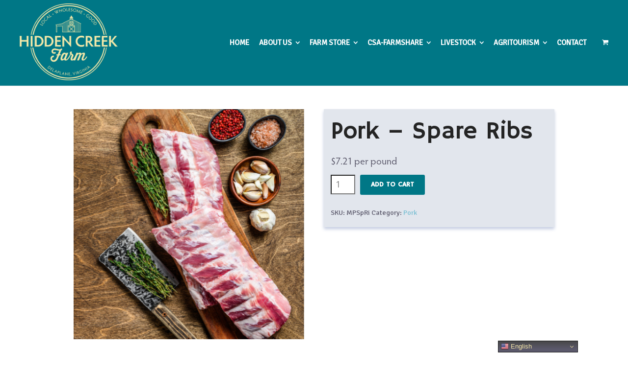

--- FILE ---
content_type: text/html; charset=UTF-8
request_url: https://www.hiddencreekfarmllc.com/product/pork-spare-ribs/
body_size: 18406
content:
<!DOCTYPE html>
<html lang="en-US">
<head>
<meta charset="UTF-8">
<meta name="viewport" content="width=device-width, initial-scale=1">
<link rel="profile" href="http://gmpg.org/xfn/11">
<link rel="pingback" href="https://www.hiddencreekfarmllc.com/xmlrpc.php">
<meta name='robots' content='index, follow, max-image-preview:large, max-snippet:-1, max-video-preview:-1' />
<!-- This site is optimized with the Yoast SEO Premium plugin v26.7 (Yoast SEO v26.7) - https://yoast.com/wordpress/plugins/seo/ -->
<title>Pork - Spare Ribs - Hidden Creek Farm LLC</title>
<link rel="canonical" href="https://www.hiddencreekfarmllc.com/product/pork-spare-ribs/" />
<meta property="og:locale" content="en_US" />
<meta property="og:type" content="article" />
<meta property="og:title" content="Pork - Spare Ribs" />
<meta property="og:description" content="Each package weighs between ~1.10 &#8211; 3lbs" />
<meta property="og:url" content="https://www.hiddencreekfarmllc.com/product/pork-spare-ribs/" />
<meta property="og:site_name" content="Hidden Creek Farm LLC" />
<meta property="article:modified_time" content="2025-12-17T13:51:41+00:00" />
<meta property="og:image" content="https://www.hiddencreekfarmllc.com/wp-content/uploads/2022/03/original-17.png" />
<meta property="og:image:width" content="500" />
<meta property="og:image:height" content="500" />
<meta property="og:image:type" content="image/png" />
<meta name="twitter:card" content="summary_large_image" />
<script type="application/ld+json" class="yoast-schema-graph">{"@context":"https://schema.org","@graph":[{"@type":"WebPage","@id":"https://www.hiddencreekfarmllc.com/product/pork-spare-ribs/","url":"https://www.hiddencreekfarmllc.com/product/pork-spare-ribs/","name":"Pork - Spare Ribs - Hidden Creek Farm LLC","isPartOf":{"@id":"https://www.hiddencreekfarmllc.com/#website"},"primaryImageOfPage":{"@id":"https://www.hiddencreekfarmllc.com/product/pork-spare-ribs/#primaryimage"},"image":{"@id":"https://www.hiddencreekfarmllc.com/product/pork-spare-ribs/#primaryimage"},"thumbnailUrl":"https://www.hiddencreekfarmllc.com/wp-content/uploads/2022/03/original-17.png","datePublished":"2022-03-16T21:48:42+00:00","dateModified":"2025-12-17T13:51:41+00:00","breadcrumb":{"@id":"https://www.hiddencreekfarmllc.com/product/pork-spare-ribs/#breadcrumb"},"inLanguage":"en-US","potentialAction":[{"@type":"ReadAction","target":["https://www.hiddencreekfarmllc.com/product/pork-spare-ribs/"]}]},{"@type":"ImageObject","inLanguage":"en-US","@id":"https://www.hiddencreekfarmllc.com/product/pork-spare-ribs/#primaryimage","url":"https://www.hiddencreekfarmllc.com/wp-content/uploads/2022/03/original-17.png","contentUrl":"https://www.hiddencreekfarmllc.com/wp-content/uploads/2022/03/original-17.png","width":500,"height":500},{"@type":"BreadcrumbList","@id":"https://www.hiddencreekfarmllc.com/product/pork-spare-ribs/#breadcrumb","itemListElement":[{"@type":"ListItem","position":1,"name":"Home","item":"https://www.hiddencreekfarmllc.com/"},{"@type":"ListItem","position":2,"name":"Products","item":"https://www.hiddencreekfarmllc.com/shop/"},{"@type":"ListItem","position":3,"name":"Pork &#8211; Spare Ribs"}]},{"@type":"WebSite","@id":"https://www.hiddencreekfarmllc.com/#website","url":"https://www.hiddencreekfarmllc.com/","name":"Hidden Creek Farm LLC","description":"A Private Conservation Reserve","publisher":{"@id":"https://www.hiddencreekfarmllc.com/#organization"},"potentialAction":[{"@type":"SearchAction","target":{"@type":"EntryPoint","urlTemplate":"https://www.hiddencreekfarmllc.com/?s={search_term_string}"},"query-input":{"@type":"PropertyValueSpecification","valueRequired":true,"valueName":"search_term_string"}}],"inLanguage":"en-US"},{"@type":["Organization","Place"],"@id":"https://www.hiddencreekfarmllc.com/#organization","name":"Hidden Creek Farm LLC","url":"https://www.hiddencreekfarmllc.com/","logo":{"@id":"https://www.hiddencreekfarmllc.com/product/pork-spare-ribs/#local-main-organization-logo"},"image":{"@id":"https://www.hiddencreekfarmllc.com/product/pork-spare-ribs/#local-main-organization-logo"},"address":{"@id":"https://www.hiddencreekfarmllc.com/product/pork-spare-ribs/#local-main-place-address"},"geo":{"@type":"GeoCoordinates","latitude":"38.94233418638616","longitude":"-77.96739829044871"},"telephone":["703-828-5801","301-580-9119"],"openingHoursSpecification":[{"@type":"OpeningHoursSpecification","dayOfWeek":["Monday","Saturday","Sunday"],"opens":"00:00","closes":"00:00"},{"@type":"OpeningHoursSpecification","dayOfWeek":["Tuesday","Wednesday","Thursday","Friday"],"opens":"10:00","closes":"15:00"}],"email":"info@hiddencreekfarmllc.com","areaServed":"Northern Virginia, Greater DC Area"},{"@type":"PostalAddress","@id":"https://www.hiddencreekfarmllc.com/product/pork-spare-ribs/#local-main-place-address","streetAddress":"2591 Triplett Turn","addressLocality":"Delaplane","postalCode":"20144","addressRegion":"Virginia","addressCountry":"US"},{"@type":"ImageObject","inLanguage":"en-US","@id":"https://www.hiddencreekfarmllc.com/product/pork-spare-ribs/#local-main-organization-logo","url":"https://www.hiddencreekfarmllc.com/wp-content/uploads/2022/04/hcf-logo-sand-blue.jpg","contentUrl":"https://www.hiddencreekfarmllc.com/wp-content/uploads/2022/04/hcf-logo-sand-blue.jpg","width":386,"height":216,"caption":"Hidden Creek Farm LLC"}]}</script>
<meta name="geo.placename" content="Delaplane" />
<meta name="geo.position" content="38.94233418638616;-77.96739829044871" />
<meta name="geo.region" content="United States (US)" />
<!-- / Yoast SEO Premium plugin. -->
<link rel='dns-prefetch' href='//js.hs-scripts.com' />
<link rel='dns-prefetch' href='//fonts.googleapis.com' />
<link rel="alternate" type="application/rss+xml" title="Hidden Creek Farm LLC &raquo; Feed" href="https://www.hiddencreekfarmllc.com/feed/" />
<link rel="alternate" type="application/rss+xml" title="Hidden Creek Farm LLC &raquo; Comments Feed" href="https://www.hiddencreekfarmllc.com/comments/feed/" />
<link rel="alternate" type="text/calendar" title="Hidden Creek Farm LLC &raquo; iCal Feed" href="https://www.hiddencreekfarmllc.com/events/?ical=1" />
<link rel="alternate" title="oEmbed (JSON)" type="application/json+oembed" href="https://www.hiddencreekfarmllc.com/wp-json/oembed/1.0/embed?url=https%3A%2F%2Fwww.hiddencreekfarmllc.com%2Fproduct%2Fpork-spare-ribs%2F" />
<link rel="alternate" title="oEmbed (XML)" type="text/xml+oembed" href="https://www.hiddencreekfarmllc.com/wp-json/oembed/1.0/embed?url=https%3A%2F%2Fwww.hiddencreekfarmllc.com%2Fproduct%2Fpork-spare-ribs%2F&#038;format=xml" />
<style id='wp-img-auto-sizes-contain-inline-css' type='text/css'>
img:is([sizes=auto i],[sizes^="auto," i]){contain-intrinsic-size:3000px 1500px}
/*# sourceURL=wp-img-auto-sizes-contain-inline-css */
</style>
<style id='wp-emoji-styles-inline-css' type='text/css'>
img.wp-smiley, img.emoji {
display: inline !important;
border: none !important;
box-shadow: none !important;
height: 1em !important;
width: 1em !important;
margin: 0 0.07em !important;
vertical-align: -0.1em !important;
background: none !important;
padding: 0 !important;
}
/*# sourceURL=wp-emoji-styles-inline-css */
</style>
<link rel='stylesheet' id='wp-block-library-css' href='https://www.hiddencreekfarmllc.com/wp-includes/css/dist/block-library/style.min.css?ver=b1e07a2cc47ef217437d3357dd6ebbd5' type='text/css' media='all' />
<link rel='stylesheet' id='wc-blocks-style-css' href='https://www.hiddencreekfarmllc.com/wp-content/plugins/woocommerce/assets/client/blocks/wc-blocks.css?ver=wc-10.4.3' type='text/css' media='all' />
<style id='global-styles-inline-css' type='text/css'>
:root{--wp--preset--aspect-ratio--square: 1;--wp--preset--aspect-ratio--4-3: 4/3;--wp--preset--aspect-ratio--3-4: 3/4;--wp--preset--aspect-ratio--3-2: 3/2;--wp--preset--aspect-ratio--2-3: 2/3;--wp--preset--aspect-ratio--16-9: 16/9;--wp--preset--aspect-ratio--9-16: 9/16;--wp--preset--color--black: #000000;--wp--preset--color--cyan-bluish-gray: #abb8c3;--wp--preset--color--white: #ffffff;--wp--preset--color--pale-pink: #f78da7;--wp--preset--color--vivid-red: #cf2e2e;--wp--preset--color--luminous-vivid-orange: #ff6900;--wp--preset--color--luminous-vivid-amber: #fcb900;--wp--preset--color--light-green-cyan: #7bdcb5;--wp--preset--color--vivid-green-cyan: #00d084;--wp--preset--color--pale-cyan-blue: #8ed1fc;--wp--preset--color--vivid-cyan-blue: #0693e3;--wp--preset--color--vivid-purple: #9b51e0;--wp--preset--gradient--vivid-cyan-blue-to-vivid-purple: linear-gradient(135deg,rgb(6,147,227) 0%,rgb(155,81,224) 100%);--wp--preset--gradient--light-green-cyan-to-vivid-green-cyan: linear-gradient(135deg,rgb(122,220,180) 0%,rgb(0,208,130) 100%);--wp--preset--gradient--luminous-vivid-amber-to-luminous-vivid-orange: linear-gradient(135deg,rgb(252,185,0) 0%,rgb(255,105,0) 100%);--wp--preset--gradient--luminous-vivid-orange-to-vivid-red: linear-gradient(135deg,rgb(255,105,0) 0%,rgb(207,46,46) 100%);--wp--preset--gradient--very-light-gray-to-cyan-bluish-gray: linear-gradient(135deg,rgb(238,238,238) 0%,rgb(169,184,195) 100%);--wp--preset--gradient--cool-to-warm-spectrum: linear-gradient(135deg,rgb(74,234,220) 0%,rgb(151,120,209) 20%,rgb(207,42,186) 40%,rgb(238,44,130) 60%,rgb(251,105,98) 80%,rgb(254,248,76) 100%);--wp--preset--gradient--blush-light-purple: linear-gradient(135deg,rgb(255,206,236) 0%,rgb(152,150,240) 100%);--wp--preset--gradient--blush-bordeaux: linear-gradient(135deg,rgb(254,205,165) 0%,rgb(254,45,45) 50%,rgb(107,0,62) 100%);--wp--preset--gradient--luminous-dusk: linear-gradient(135deg,rgb(255,203,112) 0%,rgb(199,81,192) 50%,rgb(65,88,208) 100%);--wp--preset--gradient--pale-ocean: linear-gradient(135deg,rgb(255,245,203) 0%,rgb(182,227,212) 50%,rgb(51,167,181) 100%);--wp--preset--gradient--electric-grass: linear-gradient(135deg,rgb(202,248,128) 0%,rgb(113,206,126) 100%);--wp--preset--gradient--midnight: linear-gradient(135deg,rgb(2,3,129) 0%,rgb(40,116,252) 100%);--wp--preset--font-size--small: 13px;--wp--preset--font-size--medium: 20px;--wp--preset--font-size--large: 36px;--wp--preset--font-size--x-large: 42px;--wp--preset--spacing--20: 0.44rem;--wp--preset--spacing--30: 0.67rem;--wp--preset--spacing--40: 1rem;--wp--preset--spacing--50: 1.5rem;--wp--preset--spacing--60: 2.25rem;--wp--preset--spacing--70: 3.38rem;--wp--preset--spacing--80: 5.06rem;--wp--preset--shadow--natural: 6px 6px 9px rgba(0, 0, 0, 0.2);--wp--preset--shadow--deep: 12px 12px 50px rgba(0, 0, 0, 0.4);--wp--preset--shadow--sharp: 6px 6px 0px rgba(0, 0, 0, 0.2);--wp--preset--shadow--outlined: 6px 6px 0px -3px rgb(255, 255, 255), 6px 6px rgb(0, 0, 0);--wp--preset--shadow--crisp: 6px 6px 0px rgb(0, 0, 0);}:where(.is-layout-flex){gap: 0.5em;}:where(.is-layout-grid){gap: 0.5em;}body .is-layout-flex{display: flex;}.is-layout-flex{flex-wrap: wrap;align-items: center;}.is-layout-flex > :is(*, div){margin: 0;}body .is-layout-grid{display: grid;}.is-layout-grid > :is(*, div){margin: 0;}:where(.wp-block-columns.is-layout-flex){gap: 2em;}:where(.wp-block-columns.is-layout-grid){gap: 2em;}:where(.wp-block-post-template.is-layout-flex){gap: 1.25em;}:where(.wp-block-post-template.is-layout-grid){gap: 1.25em;}.has-black-color{color: var(--wp--preset--color--black) !important;}.has-cyan-bluish-gray-color{color: var(--wp--preset--color--cyan-bluish-gray) !important;}.has-white-color{color: var(--wp--preset--color--white) !important;}.has-pale-pink-color{color: var(--wp--preset--color--pale-pink) !important;}.has-vivid-red-color{color: var(--wp--preset--color--vivid-red) !important;}.has-luminous-vivid-orange-color{color: var(--wp--preset--color--luminous-vivid-orange) !important;}.has-luminous-vivid-amber-color{color: var(--wp--preset--color--luminous-vivid-amber) !important;}.has-light-green-cyan-color{color: var(--wp--preset--color--light-green-cyan) !important;}.has-vivid-green-cyan-color{color: var(--wp--preset--color--vivid-green-cyan) !important;}.has-pale-cyan-blue-color{color: var(--wp--preset--color--pale-cyan-blue) !important;}.has-vivid-cyan-blue-color{color: var(--wp--preset--color--vivid-cyan-blue) !important;}.has-vivid-purple-color{color: var(--wp--preset--color--vivid-purple) !important;}.has-black-background-color{background-color: var(--wp--preset--color--black) !important;}.has-cyan-bluish-gray-background-color{background-color: var(--wp--preset--color--cyan-bluish-gray) !important;}.has-white-background-color{background-color: var(--wp--preset--color--white) !important;}.has-pale-pink-background-color{background-color: var(--wp--preset--color--pale-pink) !important;}.has-vivid-red-background-color{background-color: var(--wp--preset--color--vivid-red) !important;}.has-luminous-vivid-orange-background-color{background-color: var(--wp--preset--color--luminous-vivid-orange) !important;}.has-luminous-vivid-amber-background-color{background-color: var(--wp--preset--color--luminous-vivid-amber) !important;}.has-light-green-cyan-background-color{background-color: var(--wp--preset--color--light-green-cyan) !important;}.has-vivid-green-cyan-background-color{background-color: var(--wp--preset--color--vivid-green-cyan) !important;}.has-pale-cyan-blue-background-color{background-color: var(--wp--preset--color--pale-cyan-blue) !important;}.has-vivid-cyan-blue-background-color{background-color: var(--wp--preset--color--vivid-cyan-blue) !important;}.has-vivid-purple-background-color{background-color: var(--wp--preset--color--vivid-purple) !important;}.has-black-border-color{border-color: var(--wp--preset--color--black) !important;}.has-cyan-bluish-gray-border-color{border-color: var(--wp--preset--color--cyan-bluish-gray) !important;}.has-white-border-color{border-color: var(--wp--preset--color--white) !important;}.has-pale-pink-border-color{border-color: var(--wp--preset--color--pale-pink) !important;}.has-vivid-red-border-color{border-color: var(--wp--preset--color--vivid-red) !important;}.has-luminous-vivid-orange-border-color{border-color: var(--wp--preset--color--luminous-vivid-orange) !important;}.has-luminous-vivid-amber-border-color{border-color: var(--wp--preset--color--luminous-vivid-amber) !important;}.has-light-green-cyan-border-color{border-color: var(--wp--preset--color--light-green-cyan) !important;}.has-vivid-green-cyan-border-color{border-color: var(--wp--preset--color--vivid-green-cyan) !important;}.has-pale-cyan-blue-border-color{border-color: var(--wp--preset--color--pale-cyan-blue) !important;}.has-vivid-cyan-blue-border-color{border-color: var(--wp--preset--color--vivid-cyan-blue) !important;}.has-vivid-purple-border-color{border-color: var(--wp--preset--color--vivid-purple) !important;}.has-vivid-cyan-blue-to-vivid-purple-gradient-background{background: var(--wp--preset--gradient--vivid-cyan-blue-to-vivid-purple) !important;}.has-light-green-cyan-to-vivid-green-cyan-gradient-background{background: var(--wp--preset--gradient--light-green-cyan-to-vivid-green-cyan) !important;}.has-luminous-vivid-amber-to-luminous-vivid-orange-gradient-background{background: var(--wp--preset--gradient--luminous-vivid-amber-to-luminous-vivid-orange) !important;}.has-luminous-vivid-orange-to-vivid-red-gradient-background{background: var(--wp--preset--gradient--luminous-vivid-orange-to-vivid-red) !important;}.has-very-light-gray-to-cyan-bluish-gray-gradient-background{background: var(--wp--preset--gradient--very-light-gray-to-cyan-bluish-gray) !important;}.has-cool-to-warm-spectrum-gradient-background{background: var(--wp--preset--gradient--cool-to-warm-spectrum) !important;}.has-blush-light-purple-gradient-background{background: var(--wp--preset--gradient--blush-light-purple) !important;}.has-blush-bordeaux-gradient-background{background: var(--wp--preset--gradient--blush-bordeaux) !important;}.has-luminous-dusk-gradient-background{background: var(--wp--preset--gradient--luminous-dusk) !important;}.has-pale-ocean-gradient-background{background: var(--wp--preset--gradient--pale-ocean) !important;}.has-electric-grass-gradient-background{background: var(--wp--preset--gradient--electric-grass) !important;}.has-midnight-gradient-background{background: var(--wp--preset--gradient--midnight) !important;}.has-small-font-size{font-size: var(--wp--preset--font-size--small) !important;}.has-medium-font-size{font-size: var(--wp--preset--font-size--medium) !important;}.has-large-font-size{font-size: var(--wp--preset--font-size--large) !important;}.has-x-large-font-size{font-size: var(--wp--preset--font-size--x-large) !important;}
/*# sourceURL=global-styles-inline-css */
</style>
<style id='classic-theme-styles-inline-css' type='text/css'>
/*! This file is auto-generated */
.wp-block-button__link{color:#fff;background-color:#32373c;border-radius:9999px;box-shadow:none;text-decoration:none;padding:calc(.667em + 2px) calc(1.333em + 2px);font-size:1.125em}.wp-block-file__button{background:#32373c;color:#fff;text-decoration:none}
/*# sourceURL=/wp-includes/css/classic-themes.min.css */
</style>
<link rel='stylesheet' id='sow-social-media-buttons-atom-e1d274d0bc7a-css' href='https://www.hiddencreekfarmllc.com/wp-content/uploads/siteorigin-widgets/sow-social-media-buttons-atom-e1d274d0bc7a.css?ver=b1e07a2cc47ef217437d3357dd6ebbd5' type='text/css' media='all' />
<link rel='stylesheet' id='sow-social-media-buttons-atom-c781178b0f3e-css' href='https://www.hiddencreekfarmllc.com/wp-content/uploads/siteorigin-widgets/sow-social-media-buttons-atom-c781178b0f3e.css?ver=b1e07a2cc47ef217437d3357dd6ebbd5' type='text/css' media='all' />
<link rel='stylesheet' id='photoswipe-css' href='https://www.hiddencreekfarmllc.com/wp-content/plugins/woocommerce/assets/css/photoswipe/photoswipe.min.css?ver=10.4.3' type='text/css' media='all' />
<link rel='stylesheet' id='photoswipe-default-skin-css' href='https://www.hiddencreekfarmllc.com/wp-content/plugins/woocommerce/assets/css/photoswipe/default-skin/default-skin.min.css?ver=10.4.3' type='text/css' media='all' />
<style id='woocommerce-inline-inline-css' type='text/css'>
.woocommerce form .form-row .required { visibility: visible; }
/*# sourceURL=woocommerce-inline-inline-css */
</style>
<link rel='stylesheet' id='create-fonts-css' href='//fonts.googleapis.com/css?family=Montserrat%3A400%2C700%7COpen+Sans%3A300%2C400%2C700%2C300italic%2C400italic%2C700italic&#038;subset=latin%2Clatin-ext' type='text/css' media='all' />
<link rel='stylesheet' id='spba-animate-css' href='https://www.hiddencreekfarmllc.com/wp-content/themes/themetrust-create/css/animate.min.css?ver=1.0' type='text/css' media='all' />
<link rel='stylesheet' id='jquery-background-video-css' href='https://www.hiddencreekfarmllc.com/wp-content/themes/themetrust-create/css/jquery.background-video.css?ver=b1e07a2cc47ef217437d3357dd6ebbd5' type='text/css' media='all' />
<link rel='stylesheet' id='so_video_background-css' href='https://www.hiddencreekfarmllc.com/wp-content/themes/themetrust-create/css/so_video_background.css?ver=b1e07a2cc47ef217437d3357dd6ebbd5' type='text/css' media='all' />
<link rel='stylesheet' id='create-style-css' href='https://www.hiddencreekfarmllc.com/wp-content/themes/themetrust-create/style.css?ver=5' type='text/css' media='all' />
<link rel='stylesheet' id='create-owl-carousel-css' href='https://www.hiddencreekfarmllc.com/wp-content/themes/themetrust-create/css/owl.carousel.css?ver=1.3.3' type='text/css' media='all' />
<link rel='stylesheet' id='create-owl-theme-css' href='https://www.hiddencreekfarmllc.com/wp-content/themes/themetrust-create/css/owl.theme.css?ver=1.3.3' type='text/css' media='all' />
<link rel='stylesheet' id='create-prettyphoto-css' href='https://www.hiddencreekfarmllc.com/wp-content/themes/themetrust-create/css/prettyPhoto.css?ver=3.1.6' type='text/css' media='all' />
<link rel='stylesheet' id='superfish-css' href='https://www.hiddencreekfarmllc.com/wp-content/themes/themetrust-create/css/superfish.css?ver=1.7.5' type='text/css' media='all' />
<link rel='stylesheet' id='create-woocommerce-css' href='https://www.hiddencreekfarmllc.com/wp-content/themes/themetrust-create/css/woocommerce.css?ver=1.0' type='text/css' media='all' />
<link rel='stylesheet' id='create-loader-main-css' href='https://www.hiddencreekfarmllc.com/wp-content/themes/themetrust-create/css/loaders/spinkit.css?ver=1.0' type='text/css' media='all' />
<link rel='stylesheet' id='create-loader-animation-css' href='https://www.hiddencreekfarmllc.com/wp-content/themes/themetrust-create/css/loaders/rotating-plane.css?ver=1.0' type='text/css' media='all' />
<link rel='stylesheet' id='create-font-awesome-css' href='https://www.hiddencreekfarmllc.com/wp-content/themes/themetrust-create/css/font-awesome.min.css?ver=4.0.3' type='text/css' media='all' />
<script type="text/javascript" src="https://www.hiddencreekfarmllc.com/wp-includes/js/jquery/jquery.min.js?ver=3.7.1" id="jquery-core-js"></script>
<script type="text/javascript" src="https://www.hiddencreekfarmllc.com/wp-includes/js/jquery/jquery-migrate.min.js?ver=3.4.1" id="jquery-migrate-js"></script>
<script type="text/javascript" src="//www.hiddencreekfarmllc.com/wp-content/plugins/revslider/sr6/assets/js/rbtools.min.js?ver=6.7.28" async id="tp-tools-js"></script>
<script type="text/javascript" src="//www.hiddencreekfarmllc.com/wp-content/plugins/revslider/sr6/assets/js/rs6.min.js?ver=6.7.28" async id="revmin-js"></script>
<script type="text/javascript" src="https://www.hiddencreekfarmllc.com/wp-content/plugins/woocommerce/assets/js/jquery-blockui/jquery.blockUI.min.js?ver=2.7.0-wc.10.4.3" id="wc-jquery-blockui-js" defer="defer" data-wp-strategy="defer"></script>
<script type="text/javascript" id="wc-add-to-cart-js-extra">
/* <![CDATA[ */
var wc_add_to_cart_params = {"ajax_url":"/wp-admin/admin-ajax.php","wc_ajax_url":"/?wc-ajax=%%endpoint%%","i18n_view_cart":"View cart","cart_url":"https://www.hiddencreekfarmllc.com/cart/","is_cart":"","cart_redirect_after_add":"no"};
//# sourceURL=wc-add-to-cart-js-extra
/* ]]> */
</script>
<script type="text/javascript" src="https://www.hiddencreekfarmllc.com/wp-content/plugins/woocommerce/assets/js/frontend/add-to-cart.min.js?ver=10.4.3" id="wc-add-to-cart-js" defer="defer" data-wp-strategy="defer"></script>
<script type="text/javascript" src="https://www.hiddencreekfarmllc.com/wp-content/plugins/woocommerce/assets/js/flexslider/jquery.flexslider.min.js?ver=2.7.2-wc.10.4.3" id="wc-flexslider-js" defer="defer" data-wp-strategy="defer"></script>
<script type="text/javascript" src="https://www.hiddencreekfarmllc.com/wp-content/plugins/woocommerce/assets/js/photoswipe/photoswipe.min.js?ver=4.1.1-wc.10.4.3" id="wc-photoswipe-js" defer="defer" data-wp-strategy="defer"></script>
<script type="text/javascript" src="https://www.hiddencreekfarmllc.com/wp-content/plugins/woocommerce/assets/js/photoswipe/photoswipe-ui-default.min.js?ver=4.1.1-wc.10.4.3" id="wc-photoswipe-ui-default-js" defer="defer" data-wp-strategy="defer"></script>
<script type="text/javascript" id="wc-single-product-js-extra">
/* <![CDATA[ */
var wc_single_product_params = {"i18n_required_rating_text":"Please select a rating","i18n_rating_options":["1 of 5 stars","2 of 5 stars","3 of 5 stars","4 of 5 stars","5 of 5 stars"],"i18n_product_gallery_trigger_text":"View full-screen image gallery","review_rating_required":"yes","flexslider":{"rtl":false,"animation":"slide","smoothHeight":true,"directionNav":false,"controlNav":"thumbnails","slideshow":false,"animationSpeed":500,"animationLoop":false,"allowOneSlide":false},"zoom_enabled":"","zoom_options":[],"photoswipe_enabled":"1","photoswipe_options":{"shareEl":false,"closeOnScroll":false,"history":false,"hideAnimationDuration":0,"showAnimationDuration":0},"flexslider_enabled":"1"};
//# sourceURL=wc-single-product-js-extra
/* ]]> */
</script>
<script type="text/javascript" src="https://www.hiddencreekfarmllc.com/wp-content/plugins/woocommerce/assets/js/frontend/single-product.min.js?ver=10.4.3" id="wc-single-product-js" defer="defer" data-wp-strategy="defer"></script>
<script type="text/javascript" src="https://www.hiddencreekfarmllc.com/wp-content/plugins/woocommerce/assets/js/js-cookie/js.cookie.min.js?ver=2.1.4-wc.10.4.3" id="wc-js-cookie-js" defer="defer" data-wp-strategy="defer"></script>
<script type="text/javascript" id="woocommerce-js-extra">
/* <![CDATA[ */
var woocommerce_params = {"ajax_url":"/wp-admin/admin-ajax.php","wc_ajax_url":"/?wc-ajax=%%endpoint%%","i18n_password_show":"Show password","i18n_password_hide":"Hide password"};
//# sourceURL=woocommerce-js-extra
/* ]]> */
</script>
<script type="text/javascript" src="https://www.hiddencreekfarmllc.com/wp-content/plugins/woocommerce/assets/js/frontend/woocommerce.min.js?ver=10.4.3" id="woocommerce-js" defer="defer" data-wp-strategy="defer"></script>
<script type="text/javascript" src="https://www.hiddencreekfarmllc.com/wp-content/themes/themetrust-create/js/imagesloaded.js?ver=3.1.6" id="create-imagesloaded-js"></script>
<link rel="https://api.w.org/" href="https://www.hiddencreekfarmllc.com/wp-json/" /><link rel="alternate" title="JSON" type="application/json" href="https://www.hiddencreekfarmllc.com/wp-json/wp/v2/product/6699" /><link rel="EditURI" type="application/rsd+xml" title="RSD" href="https://www.hiddencreekfarmllc.com/xmlrpc.php?rsd" />
<link rel='shortlink' href='https://www.hiddencreekfarmllc.com/?p=6699' />
<!-- GA Google Analytics @ https://m0n.co/ga -->
<script async src="https://www.googletagmanager.com/gtag/js?id=G-FZCVMFW7WZ"></script>
<script>
window.dataLayer = window.dataLayer || [];
function gtag(){dataLayer.push(arguments);}
gtag('js', new Date());
gtag('config', 'G-FZCVMFW7WZ');
</script>
<!-- DO NOT COPY THIS SNIPPET! Start of Page Analytics Tracking for HubSpot WordPress plugin v11.3.37-->
<script class="hsq-set-content-id" data-content-id="blog-post">
var _hsq = _hsq || [];
_hsq.push(["setContentType", "blog-post"]);
</script>
<!-- DO NOT COPY THIS SNIPPET! End of Page Analytics Tracking for HubSpot WordPress plugin -->
<meta name="et-api-version" content="v1"><meta name="et-api-origin" content="https://www.hiddencreekfarmllc.com"><link rel="https://theeventscalendar.com/" href="https://www.hiddencreekfarmllc.com/wp-json/tribe/tickets/v1/" /><meta name="tec-api-version" content="v1"><meta name="tec-api-origin" content="https://www.hiddencreekfarmllc.com"><link rel="alternate" href="https://www.hiddencreekfarmllc.com/wp-json/tribe/events/v1/" />				<meta name="generator" content="create  2.0" />
<!--[if IE 8]>
<link rel="stylesheet" href="https://www.hiddencreekfarmllc.com/wp-content/themes/themetrust-create/css/ie8.css" type="text/css" media="screen" />
<![endif]-->
<!--[if IE]><script src="http://html5shiv.googlecode.com/svn/trunk/html5.js"></script><![endif]-->
<style>
body { color: #210000; }
.entry-content a, .entry-content a:visited { color: #007786; }
.entry-content a:hover { color: #53c65d; }
.button, a.button, a.button:active, a.button:visited, #footer a.button, #searchsubmit, input[type="submit"], a.post-edit-link, a.tt-button, .pagination a, .pagination span, .woocommerce nav.woocommerce-pagination ul li a, .woocommerce nav.woocommerce-pagination ul li span, .wpforms-form input[type=submit], .wpforms-form button[type=submit] { background-color: #003f1a !important; }
.button, a.button, a.button:active, a.button:visited, #footer a.button, #searchsubmit, input[type="submit"], a.post-edit-link, a.tt-button, .pagination a, .pagination span, .woocommerce nav.woocommerce-pagination ul li a, .woocommerce nav.woocommerce-pagination ul li span, .wpforms-form input[type=submit], .wpforms-form button[type=submit] { color: #ffffff !important; }
#site-header { background-color: #007786; }
.main-nav ul li,
.secondary-nav span,
.secondary-nav a { color: #ffffff !important; }
.menu-toggle.open:hover,
.main-nav ul li:hover,
.main-nav ul li.active,
.secondary-nav a:hover,
.secondary-nav span:hover,
.main-nav ul li.current,
.main-nav ul li.current-cat,
.main-nav ul li.current_page_item,
.main-nav ul li.current-menu-item,
.main-nav ul li.current-post-ancestor,
.single-post .main-nav ul li.current_page_parent,
.main-nav ul li.current-category-parent,
.main-nav ul li.current-category-ancestor,
.main-nav ul li.current-portfolio-ancestor,
.main-nav ul li.current-projects-ancestor { color: #e2e6ed !important;}
.main-nav ul.sf-menu li ul { background-color: #f5e6a8; }
.main-nav ul ul li, .sticky .main-nav ul ul li { color: #5b5a69 !important; }
.main-nav ul ul li:hover,
.sticky .main-nav ul ul li:hover { color: #327584 !important; }
#slide-panel { background-color: #007786; }
#slide-panel * { color: #ffffff; }
#slide-panel a { color: #e2e6ed; }
#slide-panel nav li { color: #e2e6ed; }
#slide-panel .menu-toggle.close { color: #e2e6ed; }
#slide-panel a:hover { color: #e2e6ed; }
#slide-panel .menu-toggle.close:hover { color: #e2e6ed; }
#footer { background-color: #f5e6a8; }
#footer a { color: #327584 !important; }
.product-thumb span.sale, .product-thumb span.onsale,
.woocommerce .widget_price_filter .ui-slider .ui-slider-handle,.woocommerce-page .widget_price_filter .ui-slider .ui-slider-handle { background-color: #003f1a ; }
.star-rating,
p.stars a,
p.stars a.star-1:after,
p.stars a.star-2:after,
p.stars a.star-3:after,
p.stars a.star-4:after,
p.stars a.star-5:after { color: #003f1a !important; }
#logo .site-title img { max-width: 200px; }
#site-header.main.light #logo .site-title img { max-width: 200px; }
#logo .site-title.sticky img { max-width: 87px; }
@media only screen and (max-width: 780px){
#site-header.main #logo .site-title img { max-width: 150px !important; }
}
header.entry-header.main * { color: #191919 !important; }
.inline-header #site-header.main .nav-holder { height: 176px; }
.inline-header #site-header.main #logo { height: 176px; }
.inline-header #site-header.main .nav-holder,
.inline-header #site-header.main .main-nav ul > li,
.inline-header #site-header.main .main-nav ul > li > a,
#site-header.main .main-nav #menu-main-menu > li > span,
#site-header.main .secondary-nav a,
#site-header.main .secondary-nav span  { line-height: 176px; height: 176px;}
#site-header.sticky .inside .nav-holder { height: 75px !important; }
#site-header.sticky #logo { height: 75px !important; }
#site-header.sticky .nav-holder,
#site-header.sticky .main-nav ul > li,
#site-header.sticky .main-nav ul > li > a,
#site-header.sticky .main-nav ul > li > span,
#site-header.sticky .secondary-nav a,
#site-header.sticky .secondary-nav span  { line-height: 75px; height: 75px;}
</style>
<!-- ThemeTrust Google Font Picker -->
<link href='//fonts.googleapis.com/css?family=Signika' rel='stylesheet' type='text/css'>										
<style type="text/css">body { 
font-family: 'Signika'; 
}</style>
<style type="text/css">p { 
font-size: 20px;					}</style>
<!-- ThemeTrust Google Font Picker -->
<link href='//fonts.googleapis.com/css?family=Hammersmith+One' rel='stylesheet' type='text/css'>										
<style type="text/css">.site-main h1 { 
font-family: 'Hammersmith One'; 
font-weight: 100; font-size: 50px;					}</style>
<!-- ThemeTrust Google Font Picker -->
<link href='//fonts.googleapis.com/css?family=Oleo+Script' rel='stylesheet' type='text/css'>										
<style type="text/css">.site-main h2 { 
font-family: 'Oleo Script'; 
font-size: 42px;					}</style>
<style type="text/css">.site-main h3 { 
font-weight: 700; font-size: 35px;					}</style>
<!-- ThemeTrust Google Font Picker -->
<style type="text/css">.site-main h4 { 
font-family: 'Oleo Script'; 
font-size: 30px;					}</style>
<style type="text/css">.site-main h5 { 
font-size: 22px;					}</style>
<style type="text/css">.site-main h6 { 
font-size: 17px;					}</style>
<style type="text/css">.body-wrap a { 
}</style>
<style type="text/css">#primary header.main h1.entry-title { 
font-size: 40px;					}</style>
<style type="text/css">.main-nav ul li a, .main-nav ul li span { 
font-size: 15px;					}</style>
<noscript><style>.woocommerce-product-gallery{ opacity: 1 !important; }</style></noscript>
<meta name="generator" content="Powered by Slider Revolution 6.7.28 - responsive, Mobile-Friendly Slider Plugin for WordPress with comfortable drag and drop interface." />
<link rel="icon" href="https://www.hiddencreekfarmllc.com/wp-content/uploads/2021/03/logo-button-dark-square.png" sizes="32x32" />
<link rel="icon" href="https://www.hiddencreekfarmllc.com/wp-content/uploads/2021/03/logo-button-dark-square.png" sizes="192x192" />
<link rel="apple-touch-icon" href="https://www.hiddencreekfarmllc.com/wp-content/uploads/2021/03/logo-button-dark-square.png" />
<meta name="msapplication-TileImage" content="https://www.hiddencreekfarmllc.com/wp-content/uploads/2021/03/logo-button-dark-square.png" />
<script>function setREVStartSize(e){
//window.requestAnimationFrame(function() {
window.RSIW = window.RSIW===undefined ? window.innerWidth : window.RSIW;
window.RSIH = window.RSIH===undefined ? window.innerHeight : window.RSIH;
try {
var pw = document.getElementById(e.c).parentNode.offsetWidth,
newh;
pw = pw===0 || isNaN(pw) || (e.l=="fullwidth" || e.layout=="fullwidth") ? window.RSIW : pw;
e.tabw = e.tabw===undefined ? 0 : parseInt(e.tabw);
e.thumbw = e.thumbw===undefined ? 0 : parseInt(e.thumbw);
e.tabh = e.tabh===undefined ? 0 : parseInt(e.tabh);
e.thumbh = e.thumbh===undefined ? 0 : parseInt(e.thumbh);
e.tabhide = e.tabhide===undefined ? 0 : parseInt(e.tabhide);
e.thumbhide = e.thumbhide===undefined ? 0 : parseInt(e.thumbhide);
e.mh = e.mh===undefined || e.mh=="" || e.mh==="auto" ? 0 : parseInt(e.mh,0);
if(e.layout==="fullscreen" || e.l==="fullscreen")
newh = Math.max(e.mh,window.RSIH);
else{
e.gw = Array.isArray(e.gw) ? e.gw : [e.gw];
for (var i in e.rl) if (e.gw[i]===undefined || e.gw[i]===0) e.gw[i] = e.gw[i-1];
e.gh = e.el===undefined || e.el==="" || (Array.isArray(e.el) && e.el.length==0)? e.gh : e.el;
e.gh = Array.isArray(e.gh) ? e.gh : [e.gh];
for (var i in e.rl) if (e.gh[i]===undefined || e.gh[i]===0) e.gh[i] = e.gh[i-1];
var nl = new Array(e.rl.length),
ix = 0,
sl;
e.tabw = e.tabhide>=pw ? 0 : e.tabw;
e.thumbw = e.thumbhide>=pw ? 0 : e.thumbw;
e.tabh = e.tabhide>=pw ? 0 : e.tabh;
e.thumbh = e.thumbhide>=pw ? 0 : e.thumbh;
for (var i in e.rl) nl[i] = e.rl[i]<window.RSIW ? 0 : e.rl[i];
sl = nl[0];
for (var i in nl) if (sl>nl[i] && nl[i]>0) { sl = nl[i]; ix=i;}
var m = pw>(e.gw[ix]+e.tabw+e.thumbw) ? 1 : (pw-(e.tabw+e.thumbw)) / (e.gw[ix]);
newh =  (e.gh[ix] * m) + (e.tabh + e.thumbh);
}
var el = document.getElementById(e.c);
if (el!==null && el) el.style.height = newh+"px";
el = document.getElementById(e.c+"_wrapper");
if (el!==null && el) {
el.style.height = newh+"px";
el.style.display = "block";
}
} catch(e){
console.log("Failure at Presize of Slider:" + e)
}
//});
};</script>
<style type="text/css" id="wp-custom-css">
@font-face {
font-family: Hypatia Sans Pro; 
src: url(https://www.hiddencreekfarmllc.com/wp-content/themes/themetrust-create/fonts/HypatiaSansPro-Regular.otf);   
}
@font-face {
font-family: Thirsty Script; 
src: url(https://www.hiddencreekfarmllc.com/wp-content/themes/themetrust-create/fonts/ThirstyRoughRegular.otf);   
}
p, H5, h4 {
font-family: Hypatia Sans Pro !important;
}
h2 {
font-family: Thirsty Script !important;
}
#gform_wrapper_1, #gform_wrapper_2, #gform_wrapper_3, #gform_wrapper_4, #gform_wrapper_5, #gform_wrapper_6, #gform_wrapper_7,
#gform_wrapper_9,
#gform_wrapper_10,
#gform_wrapper_11,
#gform_wrapper_12,
#gform_wrapper_16,
#gform_wrapper_17,
#gform_wrapper_18,
#gform_wrapper_23 {
margin-bottom: 15px;
box-shadow: 0 3px 6px rgba(0, 0, 0, 1.0);
background: #e2e6ed;
color: #5b596b;
margin: 0 3px 40px;
padding: 20px 14px 0;
border-radius: 5px;
}
.gfield_label {
font-family: 'Hammersmith One';
font-size: 21px !important;
margin-top: 24px;
}
.gfield_checkbox li label, .gfield_radio li label {
font-size: 16px !important;
margin-top: 7px !important;
}
.gfield_description {font-size: 15px !important;
line-height: 28px !important;	
}
span.ginput_total {font-size: 24px !important;}
.gform_legacy_markup_wrapper .gform_footer {
text-align: center;	
}
.gform_footer input[type=submit], input#gf_coupon_button.button {
background-color: #007786 !important;
font-size: 20px !important;
font-family: 'Hammersmith One';
}
.main-nav ul ul li a {
color: #5b596b !important;
}
.main-nav ul ul li a:hover {
color: #007786 !important;
}
.ginput_price {
display: none;
}
.content-area ul {
margin: 0 0 0 24px;
}
.content-area li {
font-size: 15px;
padding: 10px !important;
}
.darkpanel ul {
list-style: none;	
}
.darkpanel li::before {
content: "• ";
color: white;
}
p {
padding-bottom: 7px;
}
#footer .secondary {
display: none;
}
#footer .widget-box { 
margin-bottom: 7px !important;
}
#footer .main {
margin: 0 auto;
padding: 40px 0 10px !important;
}
#primary header.main {
display:none;
}
aside.sidebar {
background-color: #f5e6a8;
padding: 20px;
}
.post.small h3 a {
color: #007786 !important;
font-size: 24px
}
.post.small h3 a:hover {
color: #53c65d !important;
}
.post.small p, .post.small .inside .content, h4 {
text-align: center;
}
.widget-box ul li {
font-size: 18px;
border-bottom: 0px solid rgba(0,0,0,.07);
}
.widget-box {
margin-bottom: 0px !important;
}
.widget-box a {
color: #007786 !important;
}
.widget-box a:hover {
color: #53c65d !important;
}
.blog .masonry .post.small p, /* .post.small p */ {
font-size: 16px;
}
.body-wrap .search {
width: 100%;
padding: 5px 10px;
max-width: 500px;
text-align: center;
font-size: 13px;
}
input[type="text"] {
background: #f5f5f5;
border: 2px solid #5B596B;
}
element.style {
}
.entry-content ul li {
padding: 0;
}
.content-area li {
font-size: 18px;
padding: 2px !important;
margin-left: 12px;
}
.site-main h3, .site-main h4 {
font-weight: 700;
font-size: 24px;
text-align: center;
font-family: 'Oleo Script';
color: #5b596b;
}
.solid #middle {
margin-top: -12px;
}
/* WooCommerce Styles */
.button, a.button, a.button:visited, a.tribe-common-c-btn, .tribe-common-c-btn {
background: #007786 !important;
font-size: 14px !important;
font-family: 'Hammersmith One' !important;
text-transform: uppercase;
}
#order_review, #customer_details, table, .product-col.right, .woocommerce-MyAccount-content, #customer_login {
box-shadow: 0 4px 6px #c3cce1;
background-color: #e2e6ed;
padding: 14px 14px;
border-radius: 1px;
color: #5b596b !important;
}
.woocommerce-tabs .panel, .woocommerce_tabs .panel, .woocommerce_tabs ul.nav-tabs li.active a, .woocommerce-tabs ul.nav-tabs li.active a, .woocommerce_tabs ul.tabs li.active a, .woocommerce-tabs ul.tabs li.active a {background: #e3e7f4 !important;}
.woocommerce-checkout-review-order-table, .woocommerce-checkout-review-order-table thead, .variations, .shop_table thead  {
background: #e2e6ed !important;
font-size: 23px;
}
.woocommerce-cart-form__cart-item {
font-size: 19px;
}
.order_details, .woocommerce-checkout td {
font-size: 18px;
}
.payment_method_authorize_net_cim_credit_card label, .payment_method_purchase_order_gateway label {font-size: 18px; font-weight: 800;}
.woocommerce-message, .woocommerce-info {
background-color: #e2e6ed;
color: #21366b !important;
box-shadow: 0 4px 6px #c3cce1;
font-size: 18px;
}
ul.payment_methods li img {display: inline;}
p.form-row input {min-width: auto !important;}
td.product-name {
width: 300px;
}
.woocommerce-message .button.wc-forward {
font-size: 14px !important;
color: #fff !important;
background: #007786 !important;
}
.woocommerce-shipping-destination {
display: none;
}
.in-stock {display:none;}
#order_comments {
background: #f5f5f5;
height: 224px;
border: 2px solid #5B596B;
}
#select2-billing_state-container, #billing_phone, #billing_email {
background: #f5f5f5;
border: 2px solid #5B596B;
}
#shipping_method {
width: 490px;
text-align: left;
}
.select2-container { width: 81% !important;}
.payment_method_sgitsoa_gateway {
font-size: 23px !important;
}
.payment_box {
margin-top: 15px;
}
.out-of-stock {display: none;}		</style>
<link rel='stylesheet' id='wc-square-cart-checkout-block-css' href='https://www.hiddencreekfarmllc.com/wp-content/plugins/woocommerce-square/build/assets/frontend/wc-square-cart-checkout-blocks.css?ver=5.2.0' type='text/css' media='all' />
<link rel='stylesheet' id='sow-social-media-buttons-atom-169531f97eae-css' href='https://www.hiddencreekfarmllc.com/wp-content/uploads/siteorigin-widgets/sow-social-media-buttons-atom-169531f97eae.css?ver=b1e07a2cc47ef217437d3357dd6ebbd5' type='text/css' media='all' />
<link rel='stylesheet' id='siteorigin-widget-icon-font-fontawesome-css' href='https://www.hiddencreekfarmllc.com/wp-content/plugins/so-widgets-bundle/icons/fontawesome/style.css?ver=b1e07a2cc47ef217437d3357dd6ebbd5' type='text/css' media='all' />
<link rel='stylesheet' id='sow-social-media-buttons-atom-5868286c8e54-css' href='https://www.hiddencreekfarmllc.com/wp-content/uploads/siteorigin-widgets/sow-social-media-buttons-atom-5868286c8e54.css?ver=b1e07a2cc47ef217437d3357dd6ebbd5' type='text/css' media='all' />
<link rel='stylesheet' id='rs-plugin-settings-css' href='//www.hiddencreekfarmllc.com/wp-content/plugins/revslider/sr6/assets/css/rs6.css?ver=6.7.28' type='text/css' media='all' />
<style id='rs-plugin-settings-inline-css' type='text/css'>
#rs-demo-id {}
/*# sourceURL=rs-plugin-settings-inline-css */
</style>
</head>
<body class="wp-singular product-template-default single single-product postid-6699 wp-theme-themetrust-create solid theme-themetrust-create woocommerce woocommerce-page woocommerce-no-js tribe-no-js tec-no-tickets-on-recurring tec-no-rsvp-on-recurring chrome linux full-width top-header inline-header sticky-header tribe-theme-themetrust-create">
<div id="scroll-to-top"><span></span></div>
<!-- Slide Panel -->
<div id="slide-panel">
<div class="hidden-scroll">
<div class="inner has-mobile-menu">
<nav id="slide-main-menu" class="menu-hcf-container"><ul id="menu-hcf" class="collapse sidebar"><li id="menu-item-1517" class="menu-item menu-item-type-custom menu-item-object-custom menu-item-home menu-item-1517"><a href="https://www.hiddencreekfarmllc.com/">Home</a></li>
<li id="menu-item-3080" class="menu-item menu-item-type-post_type menu-item-object-page menu-item-has-children menu-item-3080"><a href="https://www.hiddencreekfarmllc.com/about-us/">About Us</a>
<ul class="sub-menu">
<li id="menu-item-5357" class="menu-item menu-item-type-post_type menu-item-object-page menu-item-5357"><a href="https://www.hiddencreekfarmllc.com/farmtimenews/">FarmTime News</a></li>
<li id="menu-item-5329" class="menu-item menu-item-type-post_type menu-item-object-page menu-item-5329"><a href="https://www.hiddencreekfarmllc.com/internship-apprenticeships-jobs/">Internships, Apprenticeships, Jobs</a></li>
<li id="menu-item-5442" class="menu-item menu-item-type-post_type menu-item-object-page menu-item-5442"><a href="https://www.hiddencreekfarmllc.com/partners/">Our Partners</a></li>
<li id="menu-item-5332" class="menu-item menu-item-type-post_type menu-item-object-page menu-item-5332"><a href="https://www.hiddencreekfarmllc.com/stewardship-conservation/">Stewardship &#038; Conservation</a></li>
</ul>
</li>
<li id="menu-item-7920" class="menu-item menu-item-type-post_type menu-item-object-page menu-item-has-children menu-item-7920"><a href="https://www.hiddencreekfarmllc.com/store/">Farm Store</a>
<ul class="sub-menu">
<li id="menu-item-8038" class="menu-item menu-item-type-post_type menu-item-object-page menu-item-8038"><a href="https://www.hiddencreekfarmllc.com/store/">Farm Store</a></li>
<li id="menu-item-5330" class="menu-item menu-item-type-post_type menu-item-object-page menu-item-5330"><a href="https://www.hiddencreekfarmllc.com/artisanal-products/">Artisanal Products</a></li>
<li id="menu-item-5341" class="menu-item menu-item-type-post_type menu-item-object-page menu-item-5341"><a href="https://www.hiddencreekfarmllc.com/meats-eggs/">Meats &#038; Eggs</a></li>
<li id="menu-item-8335" class="menu-item menu-item-type-post_type menu-item-object-page menu-item-8335"><a href="https://www.hiddencreekfarmllc.com/meat-boxes/">Meat Boxes</a></li>
<li id="menu-item-8672" class="menu-item menu-item-type-post_type menu-item-object-page menu-item-8672"><a href="https://www.hiddencreekfarmllc.com/whole-and-half-animals/">Whole and Half Animals</a></li>
<li id="menu-item-5326" class="menu-item menu-item-type-post_type menu-item-object-page menu-item-5326"><a href="https://www.hiddencreekfarmllc.com/produce-for-sale/">Produce</a></li>
</ul>
</li>
<li id="menu-item-4060" class="menu-item menu-item-type-post_type menu-item-object-page menu-item-has-children menu-item-4060"><a href="https://www.hiddencreekfarmllc.com/csa-farm-share/">CSA-FarmShare</a>
<ul class="sub-menu">
<li id="menu-item-4209" class="menu-item menu-item-type-custom menu-item-object-custom menu-item-4209"><a href="https://www.hiddencreekfarmllc.com/csa-farm-share/#faq">Frequently Asked Questions</a></li>
<li id="menu-item-8157" class="menu-item menu-item-type-post_type menu-item-object-page menu-item-8157"><a href="https://www.hiddencreekfarmllc.com/store/">FarmShare</a></li>
<li id="menu-item-4157" class="menu-item menu-item-type-custom menu-item-object-custom menu-item-4157"><a href="https://www.hiddencreekfarmllc.com/csa-farm-share/">Sign Up Here</a></li>
<li id="menu-item-4211" class="menu-item menu-item-type-custom menu-item-object-custom menu-item-4211"><a href="https://www.hiddencreekfarmllc.com/wp-content/uploads/2025/06/2025-CSA-Printable-Order-Fall-Season.pdf">Print Order Form</a></li>
</ul>
</li>
<li id="menu-item-2681" class="menu-item menu-item-type-post_type menu-item-object-page menu-item-has-children menu-item-2681"><a href="https://www.hiddencreekfarmllc.com/livestock/">Livestock</a>
<ul class="sub-menu">
<li id="menu-item-5422" class="menu-item menu-item-type-post_type menu-item-object-page menu-item-5422"><a href="https://www.hiddencreekfarmllc.com/katahdin-sheep/">Katahdin Sheep</a></li>
<li id="menu-item-5423" class="menu-item menu-item-type-post_type menu-item-object-page menu-item-5423"><a href="https://www.hiddencreekfarmllc.com/red-poll-cattle/">Red Poll Cattle</a></li>
<li id="menu-item-5421" class="menu-item menu-item-type-post_type menu-item-object-page menu-item-5421"><a href="https://www.hiddencreekfarmllc.com/tamalitsa-pigs/">Tamalitsa™ Pigs</a></li>
</ul>
</li>
<li id="menu-item-7678" class="menu-item menu-item-type-post_type menu-item-object-page menu-item-has-children menu-item-7678"><a href="https://www.hiddencreekfarmllc.com/visit/">Agritourism</a>
<ul class="sub-menu">
<li id="menu-item-5358" class="menu-item menu-item-type-post_type_archive menu-item-object-tribe_events menu-item-5358"><a href="https://www.hiddencreekfarmllc.com/events/">Calendar</a></li>
<li id="menu-item-5340" class="menu-item menu-item-type-post_type menu-item-object-page menu-item-has-children menu-item-5340"><a href="https://www.hiddencreekfarmllc.com/weddings-events/">Events</a>
<ul class="sub-menu">
<li id="menu-item-5328" class="menu-item menu-item-type-post_type menu-item-object-page menu-item-5328"><a href="https://www.hiddencreekfarmllc.com/farm-days/">FarmDays</a></li>
<li id="menu-item-5415" class="menu-item menu-item-type-post_type menu-item-object-page menu-item-5415"><a href="https://www.hiddencreekfarmllc.com/farm-tours/">Tours</a></li>
<li id="menu-item-5339" class="menu-item menu-item-type-post_type menu-item-object-page menu-item-5339"><a href="https://www.hiddencreekfarmllc.com/workshops/">Workshops</a></li>
</ul>
</li>
<li id="menu-item-7686" class="menu-item menu-item-type-post_type menu-item-object-page menu-item-has-children menu-item-7686"><a href="https://www.hiddencreekfarmllc.com/vacation-cabins/">Vacation Cabins</a>
<ul class="sub-menu">
<li id="menu-item-6551" class="menu-item menu-item-type-post_type menu-item-object-page menu-item-6551"><a href="https://www.hiddencreekfarmllc.com/cabin-feedback/">Cabin Feedback</a></li>
</ul>
</li>
<li id="menu-item-6006" class="menu-item menu-item-type-post_type menu-item-object-page menu-item-6006"><a href="https://www.hiddencreekfarmllc.com/liability-waiver/">Liability Waiver</a></li>
</ul>
</li>
<li id="menu-item-2682" class="menu-item menu-item-type-post_type menu-item-object-page menu-item-2682"><a href="https://www.hiddencreekfarmllc.com/contact/">Contact</a></li>
</ul></nav>
<nav id="slide-mobile-menu" class="menu-hcf-container"><ul id="menu-hcf-1" class="collapse sidebar"><li class="menu-item menu-item-type-custom menu-item-object-custom menu-item-home menu-item-1517"><a href="https://www.hiddencreekfarmllc.com/">Home</a></li>
<li class="menu-item menu-item-type-post_type menu-item-object-page menu-item-has-children menu-item-3080"><a href="https://www.hiddencreekfarmllc.com/about-us/">About Us</a>
<ul class="sub-menu">
<li class="menu-item menu-item-type-post_type menu-item-object-page menu-item-5357"><a href="https://www.hiddencreekfarmllc.com/farmtimenews/">FarmTime News</a></li>
<li class="menu-item menu-item-type-post_type menu-item-object-page menu-item-5329"><a href="https://www.hiddencreekfarmllc.com/internship-apprenticeships-jobs/">Internships, Apprenticeships, Jobs</a></li>
<li class="menu-item menu-item-type-post_type menu-item-object-page menu-item-5442"><a href="https://www.hiddencreekfarmllc.com/partners/">Our Partners</a></li>
<li class="menu-item menu-item-type-post_type menu-item-object-page menu-item-5332"><a href="https://www.hiddencreekfarmllc.com/stewardship-conservation/">Stewardship &#038; Conservation</a></li>
</ul>
</li>
<li class="menu-item menu-item-type-post_type menu-item-object-page menu-item-has-children menu-item-7920"><a href="https://www.hiddencreekfarmllc.com/store/">Farm Store</a>
<ul class="sub-menu">
<li class="menu-item menu-item-type-post_type menu-item-object-page menu-item-8038"><a href="https://www.hiddencreekfarmllc.com/store/">Farm Store</a></li>
<li class="menu-item menu-item-type-post_type menu-item-object-page menu-item-5330"><a href="https://www.hiddencreekfarmllc.com/artisanal-products/">Artisanal Products</a></li>
<li class="menu-item menu-item-type-post_type menu-item-object-page menu-item-5341"><a href="https://www.hiddencreekfarmllc.com/meats-eggs/">Meats &#038; Eggs</a></li>
<li class="menu-item menu-item-type-post_type menu-item-object-page menu-item-8335"><a href="https://www.hiddencreekfarmllc.com/meat-boxes/">Meat Boxes</a></li>
<li class="menu-item menu-item-type-post_type menu-item-object-page menu-item-8672"><a href="https://www.hiddencreekfarmllc.com/whole-and-half-animals/">Whole and Half Animals</a></li>
<li class="menu-item menu-item-type-post_type menu-item-object-page menu-item-5326"><a href="https://www.hiddencreekfarmllc.com/produce-for-sale/">Produce</a></li>
</ul>
</li>
<li class="menu-item menu-item-type-post_type menu-item-object-page menu-item-has-children menu-item-4060"><a href="https://www.hiddencreekfarmllc.com/csa-farm-share/">CSA-FarmShare</a>
<ul class="sub-menu">
<li class="menu-item menu-item-type-custom menu-item-object-custom menu-item-4209"><a href="https://www.hiddencreekfarmllc.com/csa-farm-share/#faq">Frequently Asked Questions</a></li>
<li class="menu-item menu-item-type-post_type menu-item-object-page menu-item-8157"><a href="https://www.hiddencreekfarmllc.com/store/">FarmShare</a></li>
<li class="menu-item menu-item-type-custom menu-item-object-custom menu-item-4157"><a href="https://www.hiddencreekfarmllc.com/csa-farm-share/">Sign Up Here</a></li>
<li class="menu-item menu-item-type-custom menu-item-object-custom menu-item-4211"><a href="https://www.hiddencreekfarmllc.com/wp-content/uploads/2025/06/2025-CSA-Printable-Order-Fall-Season.pdf">Print Order Form</a></li>
</ul>
</li>
<li class="menu-item menu-item-type-post_type menu-item-object-page menu-item-has-children menu-item-2681"><a href="https://www.hiddencreekfarmllc.com/livestock/">Livestock</a>
<ul class="sub-menu">
<li class="menu-item menu-item-type-post_type menu-item-object-page menu-item-5422"><a href="https://www.hiddencreekfarmllc.com/katahdin-sheep/">Katahdin Sheep</a></li>
<li class="menu-item menu-item-type-post_type menu-item-object-page menu-item-5423"><a href="https://www.hiddencreekfarmllc.com/red-poll-cattle/">Red Poll Cattle</a></li>
<li class="menu-item menu-item-type-post_type menu-item-object-page menu-item-5421"><a href="https://www.hiddencreekfarmllc.com/tamalitsa-pigs/">Tamalitsa™ Pigs</a></li>
</ul>
</li>
<li class="menu-item menu-item-type-post_type menu-item-object-page menu-item-has-children menu-item-7678"><a href="https://www.hiddencreekfarmllc.com/visit/">Agritourism</a>
<ul class="sub-menu">
<li class="menu-item menu-item-type-post_type_archive menu-item-object-tribe_events menu-item-5358"><a href="https://www.hiddencreekfarmllc.com/events/">Calendar</a></li>
<li class="menu-item menu-item-type-post_type menu-item-object-page menu-item-has-children menu-item-5340"><a href="https://www.hiddencreekfarmllc.com/weddings-events/">Events</a>
<ul class="sub-menu">
<li class="menu-item menu-item-type-post_type menu-item-object-page menu-item-5328"><a href="https://www.hiddencreekfarmllc.com/farm-days/">FarmDays</a></li>
<li class="menu-item menu-item-type-post_type menu-item-object-page menu-item-5415"><a href="https://www.hiddencreekfarmllc.com/farm-tours/">Tours</a></li>
<li class="menu-item menu-item-type-post_type menu-item-object-page menu-item-5339"><a href="https://www.hiddencreekfarmllc.com/workshops/">Workshops</a></li>
</ul>
</li>
<li class="menu-item menu-item-type-post_type menu-item-object-page menu-item-has-children menu-item-7686"><a href="https://www.hiddencreekfarmllc.com/vacation-cabins/">Vacation Cabins</a>
<ul class="sub-menu">
<li class="menu-item menu-item-type-post_type menu-item-object-page menu-item-6551"><a href="https://www.hiddencreekfarmllc.com/cabin-feedback/">Cabin Feedback</a></li>
</ul>
</li>
<li class="menu-item menu-item-type-post_type menu-item-object-page menu-item-6006"><a href="https://www.hiddencreekfarmllc.com/liability-waiver/">Liability Waiver</a></li>
</ul>
</li>
<li class="menu-item menu-item-type-post_type menu-item-object-page menu-item-2682"><a href="https://www.hiddencreekfarmllc.com/contact/">Contact</a></li>
</ul></nav>
<div class="widget-area desktop" role="complementary">
<div id="sow-social-media-buttons-3" class="widget-box widget widget_sow-social-media-buttons"><div class="inside"><div
class="so-widget-sow-social-media-buttons so-widget-sow-social-media-buttons-atom-169531f97eae"
>
<div class="social-media-button-container">
<a 
class="ow-button-hover sow-social-media-button-facebook-0 sow-social-media-button" title="Hidden Creek Farm LLC on Facebook" aria-label="Hidden Creek Farm LLC on Facebook" target="_blank" rel="noopener noreferrer" href="https://www.facebook.com/hiddencreekfarmllc" 		>
<span>
<span class="sow-icon-fontawesome sow-fab" data-sow-icon="&#xf39e;"
aria-hidden="true"></span>							</span>
</a>
<a 
class="ow-button-hover sow-social-media-button-instagram-0 sow-social-media-button" title="Hidden Creek Farm LLC on Instagram" aria-label="Hidden Creek Farm LLC on Instagram" target="_blank" rel="noopener noreferrer" href="https://instagram.com/hiddencreekfarmllc.com" 		>
<span>
<span class="sow-icon-fontawesome sow-fab" data-sow-icon="&#xf16d;"
aria-hidden="true"></span>							</span>
</a>
<a 
class="ow-button-hover sow-social-media-button--0 sow-social-media-button" title="Hidden Creek Farm LLC on " aria-label="Hidden Creek Farm LLC on " target="_blank" rel="noopener noreferrer" 		>
<span>
</span>
</a>
</div>
</div></div></div>					</div><!-- .widget-area-desktop -->
</div><!-- .inner -->
</div>
<span id="menu-toggle-close" class="menu-toggle right close slide" data-target="slide-panel"><span></span></span>
</div><!-- /slide-panel-->
<div id="site-wrap">
<div id="main-container">
<header id="site-header" class="main solid dark">
<div class="inside logo-and-nav clearfix">
<div id="logo" class="has-sticky-logo">
<h2 class="site-title"><a href="https://www.hiddencreekfarmllc.com"><img src="https://www.hiddencreekfarmllc.com/wp-content/uploads/2022/01/HCF_circle_tag_yellow.png" alt="Hidden Creek Farm LLC" /></a></h2>
<h2 class="site-title sticky"><a href="https://www.hiddencreekfarmllc.com"><img src="https://www.hiddencreekfarmllc.com/wp-content/uploads/2022/01/HCF_circle_tag_yellow.png" alt="Hidden Creek Farm LLC" /></a></h2>
</div>
<div class="nav-holder">
<div class="main-nav clearfix">
<ul id="menu-hcf-2" class="main-menu sf-menu"><li class="menu-item menu-item-type-custom menu-item-object-custom menu-item-home menu-item-1517 depth-0"><a href="https://www.hiddencreekfarmllc.com/" class="link link-depth-0"><span>Home</span></a></li>
<li class="menu-item menu-item-type-post_type menu-item-object-page menu-item-has-children menu-item-3080 depth-0"><a href="https://www.hiddencreekfarmllc.com/about-us/" class="link link-depth-0"><span>About Us</span></a>
<ul class="sub-menu">
<li class="menu-item menu-item-type-post_type menu-item-object-page menu-item-5357 depth-1"><a href="https://www.hiddencreekfarmllc.com/farmtimenews/" class="link link-depth-1"><span>FarmTime News</span></a></li>
<li class="menu-item menu-item-type-post_type menu-item-object-page menu-item-5329 depth-1"><a href="https://www.hiddencreekfarmllc.com/internship-apprenticeships-jobs/" class="link link-depth-1"><span>Internships, Apprenticeships, Jobs</span></a></li>
<li class="menu-item menu-item-type-post_type menu-item-object-page menu-item-5442 depth-1"><a href="https://www.hiddencreekfarmllc.com/partners/" class="link link-depth-1"><span>Our Partners</span></a></li>
<li class="menu-item menu-item-type-post_type menu-item-object-page menu-item-5332 depth-1"><a href="https://www.hiddencreekfarmllc.com/stewardship-conservation/" class="link link-depth-1"><span>Stewardship &#038; Conservation</span></a></li>
</ul>
</li>
<li class="menu-item menu-item-type-post_type menu-item-object-page menu-item-has-children menu-item-7920 depth-0"><a href="https://www.hiddencreekfarmllc.com/store/" class="link link-depth-0"><span>Farm Store</span></a>
<ul class="sub-menu">
<li class="menu-item menu-item-type-post_type menu-item-object-page menu-item-8038 depth-1"><a href="https://www.hiddencreekfarmllc.com/store/" class="link link-depth-1"><span>Farm Store</span></a></li>
<li class="menu-item menu-item-type-post_type menu-item-object-page menu-item-5330 depth-1"><a href="https://www.hiddencreekfarmllc.com/artisanal-products/" class="link link-depth-1"><span>Artisanal Products</span></a></li>
<li class="menu-item menu-item-type-post_type menu-item-object-page menu-item-5341 depth-1"><a href="https://www.hiddencreekfarmllc.com/meats-eggs/" class="link link-depth-1"><span>Meats &#038; Eggs</span></a></li>
<li class="menu-item menu-item-type-post_type menu-item-object-page menu-item-8335 depth-1"><a href="https://www.hiddencreekfarmllc.com/meat-boxes/" class="link link-depth-1"><span>Meat Boxes</span></a></li>
<li class="menu-item menu-item-type-post_type menu-item-object-page menu-item-8672 depth-1"><a href="https://www.hiddencreekfarmllc.com/whole-and-half-animals/" class="link link-depth-1"><span>Whole and Half Animals</span></a></li>
<li class="menu-item menu-item-type-post_type menu-item-object-page menu-item-5326 depth-1"><a href="https://www.hiddencreekfarmllc.com/produce-for-sale/" class="link link-depth-1"><span>Produce</span></a></li>
</ul>
</li>
<li class="menu-item menu-item-type-post_type menu-item-object-page menu-item-has-children menu-item-4060 depth-0"><a href="https://www.hiddencreekfarmllc.com/csa-farm-share/" class="link link-depth-0"><span>CSA-FarmShare</span></a>
<ul class="sub-menu">
<li class="menu-item menu-item-type-custom menu-item-object-custom menu-item-4209 depth-1"><a href="https://www.hiddencreekfarmllc.com/csa-farm-share/#faq" class="link link-depth-1"><span>Frequently Asked Questions</span></a></li>
<li class="menu-item menu-item-type-post_type menu-item-object-page menu-item-8157 depth-1"><a href="https://www.hiddencreekfarmllc.com/store/" class="link link-depth-1"><span>FarmShare</span></a></li>
<li class="menu-item menu-item-type-custom menu-item-object-custom menu-item-4157 depth-1"><a href="https://www.hiddencreekfarmllc.com/csa-farm-share/" class="link link-depth-1"><span>Sign Up Here</span></a></li>
<li class="menu-item menu-item-type-custom menu-item-object-custom menu-item-4211 depth-1"><a href="https://www.hiddencreekfarmllc.com/wp-content/uploads/2025/06/2025-CSA-Printable-Order-Fall-Season.pdf" class="link link-depth-1"><span>Print Order Form</span></a></li>
</ul>
</li>
<li class="menu-item menu-item-type-post_type menu-item-object-page menu-item-has-children menu-item-2681 depth-0"><a href="https://www.hiddencreekfarmllc.com/livestock/" class="link link-depth-0"><span>Livestock</span></a>
<ul class="sub-menu">
<li class="menu-item menu-item-type-post_type menu-item-object-page menu-item-5422 depth-1"><a href="https://www.hiddencreekfarmllc.com/katahdin-sheep/" class="link link-depth-1"><span>Katahdin Sheep</span></a></li>
<li class="menu-item menu-item-type-post_type menu-item-object-page menu-item-5423 depth-1"><a href="https://www.hiddencreekfarmllc.com/red-poll-cattle/" class="link link-depth-1"><span>Red Poll Cattle</span></a></li>
<li class="menu-item menu-item-type-post_type menu-item-object-page menu-item-5421 depth-1"><a href="https://www.hiddencreekfarmllc.com/tamalitsa-pigs/" class="link link-depth-1"><span>Tamalitsa™ Pigs</span></a></li>
</ul>
</li>
<li class="menu-item menu-item-type-post_type menu-item-object-page menu-item-has-children menu-item-7678 depth-0"><a href="https://www.hiddencreekfarmllc.com/visit/" class="link link-depth-0"><span>Agritourism</span></a>
<ul class="sub-menu">
<li class="menu-item menu-item-type-post_type_archive menu-item-object-tribe_events menu-item-5358 depth-1"><a href="https://www.hiddencreekfarmllc.com/events/" class="link link-depth-1"><span>Calendar</span></a></li>
<li class="menu-item menu-item-type-post_type menu-item-object-page menu-item-has-children menu-item-5340 depth-1"><a href="https://www.hiddencreekfarmllc.com/weddings-events/" class="link link-depth-1"><span>Events</span></a>
<ul class="sub-menu">
<li class="menu-item menu-item-type-post_type menu-item-object-page menu-item-5328 depth-2"><a href="https://www.hiddencreekfarmllc.com/farm-days/" class="link link-depth-2"><span>FarmDays</span></a></li>
<li class="menu-item menu-item-type-post_type menu-item-object-page menu-item-5415 depth-2"><a href="https://www.hiddencreekfarmllc.com/farm-tours/" class="link link-depth-2"><span>Tours</span></a></li>
<li class="menu-item menu-item-type-post_type menu-item-object-page menu-item-5339 depth-2"><a href="https://www.hiddencreekfarmllc.com/workshops/" class="link link-depth-2"><span>Workshops</span></a></li>
</ul>
</li>
<li class="menu-item menu-item-type-post_type menu-item-object-page menu-item-has-children menu-item-7686 depth-1"><a href="https://www.hiddencreekfarmllc.com/vacation-cabins/" class="link link-depth-1"><span>Vacation Cabins</span></a>
<ul class="sub-menu">
<li class="menu-item menu-item-type-post_type menu-item-object-page menu-item-6551 depth-2"><a href="https://www.hiddencreekfarmllc.com/cabin-feedback/" class="link link-depth-2"><span>Cabin Feedback</span></a></li>
</ul>
</li>
<li class="menu-item menu-item-type-post_type menu-item-object-page menu-item-6006 depth-1"><a href="https://www.hiddencreekfarmllc.com/liability-waiver/" class="link link-depth-1"><span>Liability Waiver</span></a></li>
</ul>
</li>
<li class="menu-item menu-item-type-post_type menu-item-object-page menu-item-2682 depth-0"><a href="https://www.hiddencreekfarmllc.com/contact/" class="link link-depth-0"><span>Contact</span></a></li>
</ul>						</div>
<div class="secondary-nav clearfix">
<a class="cart-icon right open" href="https://www.hiddencreekfarmllc.com/cart/" title="View your shopping cart">
</a>
<span id="menu-toggle-open" class="menu-toggle right open slide " data-target="slide-menu" ></span>
</div>
</div>
</div>
</header><!-- #site-header -->
<div id="middle">
<div id="primary" class="content-area">
<header class="main entry-header " >
<div class="inner">
<div class="title">	
<h1 class="entry-title"></h1>
</div>
</div><!-- .inner -->
</header><!-- .entry-header -->
<div id="primary" class="content-area"><main id="main" class="site-main" role="main">
<div class="woocommerce-before-product">
<nav class="woocommerce-breadcrumb" aria-label="Breadcrumb"><a href="https://www.hiddencreekfarmllc.com">Home</a>&nbsp;&#47;&nbsp;<a href="https://www.hiddencreekfarmllc.com/product-category/meat/">Meats</a>&nbsp;&#47;&nbsp;<a href="https://www.hiddencreekfarmllc.com/product-category/meat/pork/">Pork</a>&nbsp;&#47;&nbsp;Pork &#8211; Spare Ribs</nav><div class="woocommerce-notices-wrapper"></div>	</div>
<div itemscope itemtype="" id="product-6699" class="post-6699 product type-product status-publish has-post-thumbnail wc_square_synced-yes product_cat-pork first instock taxable shipping-taxable purchasable product-type-simple">
<section id="product-glance" class="clear">
<div class="product-col">
<div class="product-thumb">
<div class="woocommerce-product-gallery woocommerce-product-gallery--with-images woocommerce-product-gallery--columns-4 images" data-columns="4" style="opacity: 0; transition: opacity .25s ease-in-out;">
<div class="woocommerce-product-gallery__wrapper">
<div data-thumb="https://www.hiddencreekfarmllc.com/wp-content/uploads/2022/03/original-17-100x100.png" data-thumb-alt="Pork - Spare Ribs" data-thumb-srcset="https://www.hiddencreekfarmllc.com/wp-content/uploads/2022/03/original-17-100x100.png 100w, https://www.hiddencreekfarmllc.com/wp-content/uploads/2022/03/original-17-300x300.png 300w, https://www.hiddencreekfarmllc.com/wp-content/uploads/2022/03/original-17-150x150.png 150w, https://www.hiddencreekfarmllc.com/wp-content/uploads/2022/03/original-17.png 500w"  data-thumb-sizes="(max-width: 100px) 100vw, 100px" class="woocommerce-product-gallery__image"><a href="https://www.hiddencreekfarmllc.com/wp-content/uploads/2022/03/original-17.png"><img width="500" height="500" src="https://www.hiddencreekfarmllc.com/wp-content/uploads/2022/03/original-17.png" class="wp-post-image" alt="Pork - Spare Ribs" data-caption="" data-src="https://www.hiddencreekfarmllc.com/wp-content/uploads/2022/03/original-17.png" data-large_image="https://www.hiddencreekfarmllc.com/wp-content/uploads/2022/03/original-17.png" data-large_image_width="500" data-large_image_height="500" decoding="async" fetchpriority="high" srcset="https://www.hiddencreekfarmllc.com/wp-content/uploads/2022/03/original-17.png 500w, https://www.hiddencreekfarmllc.com/wp-content/uploads/2022/03/original-17-100x100.png 100w, https://www.hiddencreekfarmllc.com/wp-content/uploads/2022/03/original-17-300x300.png 300w, https://www.hiddencreekfarmllc.com/wp-content/uploads/2022/03/original-17-150x150.png 150w" sizes="(max-width: 500px) 100vw, 500px" /></a></div>	</div>
</div>
</div>
</div>
<div class="product-col right">
<div class="summary entry-summary">
<h1 class="product_title entry-title">Pork &#8211; Spare Ribs</h1><p class="price"><span class="woocommerce-Price-amount amount"><bdi><span class="woocommerce-Price-currencySymbol">&#36;</span>7.21</bdi></span> <span class="alg_pq_wc_price_unit">per pound</span></p>
<form class="cart" action="https://www.hiddencreekfarmllc.com/product/pork-spare-ribs/" method="post" enctype='multipart/form-data'>
<div class="quantity">
<label class="screen-reader-text" for="quantity_696b2c6e05c62">Pork - Spare Ribs quantity</label>
<input
type="number"
id="quantity_696b2c6e05c62"
class="input-text qty text"
name="quantity"
value="1"
aria-label="Product quantity"
min="1"
step="1"
placeholder=""
inputmode="decimal"
autocomplete="off"
/>
</div>
<button type="submit" name="add-to-cart" value="6699" class="single_add_to_cart_button button alt">Add to cart</button>
</form>
<div class="product_meta">
<span class="sku_wrapper">SKU: <span class="sku">MPSpRi</span></span>
<span class="posted_in">Category: <a href="https://www.hiddencreekfarmllc.com/product-category/meat/pork/" rel="tag">Pork</a></span>
</div>
</div><!-- .summary -->
</div>
</section>
<section id="product-details">
<div class="woocommerce-tabs wc-tabs-wrapper">
<ul class="tabs wc-tabs" role="tablist">
<li role="presentation" class="description_tab" id="tab-title-description">
<a href="#tab-description" role="tab" aria-controls="tab-description">
Description					</a>
</li>
</ul>
<div class="woocommerce-Tabs-panel woocommerce-Tabs-panel--description panel entry-content wc-tab" id="tab-description" role="tabpanel" aria-labelledby="tab-title-description">
<h2>Description</h2>
<p>Each package weighs between ~1.10 &#8211; 3lbs</p>
</div>
</div>
<div class="related products">
<h2>Related Products</h2>
<div class="thumbs clearfix col4">
<ul class="products columns-4">
<li class="product small" id="6839">
<div class="inside">
<div class="thumb-container">
<a href="https://www.hiddencreekfarmllc.com/product/pork-breakfast-links-with-sage/" rel="bookmark" alt="Pork &#8211; Breakfast Links (with sage)">
<div class="product-thumb">
<div class="overlay" style="background-color: #000;"></div>
<img width="500" height="500" src="https://www.hiddencreekfarmllc.com/wp-content/uploads/2022/03/original-57.png" class="attachment-woocommerce_thumbnail size-woocommerce_thumbnail" alt="Pork - Breakfast Links (with sage)" decoding="async" srcset="https://www.hiddencreekfarmllc.com/wp-content/uploads/2022/03/original-57.png 500w, https://www.hiddencreekfarmllc.com/wp-content/uploads/2022/03/original-57-100x100.png 100w, https://www.hiddencreekfarmllc.com/wp-content/uploads/2022/03/original-57-300x300.png 300w, https://www.hiddencreekfarmllc.com/wp-content/uploads/2022/03/original-57-150x150.png 150w" sizes="(max-width: 500px) 100vw, 500px" />
</div>
</a>
</div>
<div class="details">
<span class="title">Pork &#8211; Breakfast Links (with sage)</span>
<span class="price">&#36;9.27</span>
</div>
</div>
</li>
<li class="product small" id="6795">
<div class="inside">
<div class="thumb-container">
<a href="https://www.hiddencreekfarmllc.com/product/pork-belly/" rel="bookmark" alt="Pork &#8211; Belly">
<div class="product-thumb">
<div class="overlay" style="background-color: #000;"></div>
<img width="500" height="500" src="https://www.hiddencreekfarmllc.com/wp-content/uploads/2022/03/original-22.png" class="attachment-woocommerce_thumbnail size-woocommerce_thumbnail" alt="Pork - Belly" decoding="async" srcset="https://www.hiddencreekfarmllc.com/wp-content/uploads/2022/03/original-22.png 500w, https://www.hiddencreekfarmllc.com/wp-content/uploads/2022/03/original-22-100x100.png 100w, https://www.hiddencreekfarmllc.com/wp-content/uploads/2022/03/original-22-300x300.png 300w, https://www.hiddencreekfarmllc.com/wp-content/uploads/2022/03/original-22-150x150.png 150w" sizes="(max-width: 500px) 100vw, 500px" />
</div>
</a>
</div>
<div class="details">
<span class="title">Pork &#8211; Belly</span>
<span class="price">&#36;11.33</span>
</div>
</div>
</li>
<li class="product small" id="6833">
<div class="inside">
<div class="thumb-container">
<a href="https://www.hiddencreekfarmllc.com/product/pork-sweet-italian-sizzlers/" rel="bookmark" alt="Pork &#8211; Sweet Italian Sizzlers">
<div class="product-thumb">
<div class="overlay" style="background-color: #000;"></div>
<img width="500" height="500" src="https://www.hiddencreekfarmllc.com/wp-content/uploads/2022/03/original-79.png" class="attachment-woocommerce_thumbnail size-woocommerce_thumbnail" alt="Pork - Sweet Italian Sizzlers" decoding="async" loading="lazy" srcset="https://www.hiddencreekfarmllc.com/wp-content/uploads/2022/03/original-79.png 500w, https://www.hiddencreekfarmllc.com/wp-content/uploads/2022/03/original-79-100x100.png 100w, https://www.hiddencreekfarmllc.com/wp-content/uploads/2022/03/original-79-300x300.png 300w, https://www.hiddencreekfarmllc.com/wp-content/uploads/2022/03/original-79-150x150.png 150w" sizes="auto, (max-width: 500px) 100vw, 500px" />
</div>
</a>
</div>
<div class="details">
<span class="title">Pork &#8211; Sweet Italian Sizzlers</span>
<span class="price">&#36;9.27</span>
</div>
</div>
</li>
</ul>
</div>
</div>
<meta itemprop="url" content="https://www.hiddencreekfarmllc.com/product/pork-spare-ribs/" />
</section>
</div><!-- #product-6699 -->
</main></div>
</div><!-- #primary -->
</div> <!-- end middle -->	
<footer id="footer" class="col-1">
<div class="inside clear">
<div class="main clear">
<div id="sow-social-media-buttons-4" class="small one-third widget_sow-social-media-buttons footer-box widget-box"><div class="inside"><div
class="so-widget-sow-social-media-buttons so-widget-sow-social-media-buttons-atom-5868286c8e54"
>
<div class="social-media-button-container">
<a 
class="ow-button-hover sow-social-media-button-facebook-0 sow-social-media-button" title="Hidden Creek Farm LLC on Facebook" aria-label="Hidden Creek Farm LLC on Facebook" target="_blank" rel="noopener noreferrer" href="https://www.facebook.com/hiddencreekfarmllc" 		>
<span>
<span class="sow-icon-fontawesome sow-fab" data-sow-icon="&#xf39e;"
aria-hidden="true"></span>							</span>
</a>
<a 
class="ow-button-hover sow-social-media-button-instagram-0 sow-social-media-button" title="Hidden Creek Farm LLC on Instagram" aria-label="Hidden Creek Farm LLC on Instagram" target="_blank" rel="noopener noreferrer" href="https://instagram.com/hiddencreekfarmllc" 		>
<span>
<span class="sow-icon-fontawesome sow-fab" data-sow-icon="&#xf16d;"
aria-hidden="true"></span>							</span>
</a>
<a 
class="ow-button-hover sow-social-media-button-envelope-0 sow-social-media-button" title="Hidden Creek Farm LLC on Envelope" aria-label="Hidden Creek Farm LLC on Envelope" target="_blank" rel="noopener noreferrer" href="/contact" 		>
<span>
<span class="sow-icon-fontawesome sow-fas" data-sow-icon="&#xf0e0;"
aria-hidden="true"></span>							</span>
</a>
</div>
</div></div></div><div id="block-3" class="small one-third widget_block footer-box widget-box"><div class="inside"><p align="center" style="color: #5B596B;">© <script>document.write(new Date().getFullYear())</script> <a href="https://www.hiddencreekfarmllc.com">Hidden Creek Farm LLC</a> All Rights Reserved.</p></div></div>			</div><!-- end footer main -->
<div class="secondary">
<div class="left"><p>&copy; 2026 <a href="https://www.hiddencreekfarmllc.com">Hidden Creek Farm LLC</a> All Rights Reserved.</p></div>
</div><!-- end footer secondary-->
</div><!-- end footer inside-->
</footer>
</div> <!-- end main-container -->
</div> <!-- end site-wrap -->
<script>
window.RS_MODULES = window.RS_MODULES || {};
window.RS_MODULES.modules = window.RS_MODULES.modules || {};
window.RS_MODULES.waiting = window.RS_MODULES.waiting || [];
window.RS_MODULES.defered = false;
window.RS_MODULES.moduleWaiting = window.RS_MODULES.moduleWaiting || {};
window.RS_MODULES.type = 'compiled';
</script>
<script type="speculationrules">
{"prefetch":[{"source":"document","where":{"and":[{"href_matches":"/*"},{"not":{"href_matches":["/wp-*.php","/wp-admin/*","/wp-content/uploads/*","/wp-content/*","/wp-content/plugins/*","/wp-content/themes/themetrust-create/*","/*\\?(.+)"]}},{"not":{"selector_matches":"a[rel~=\"nofollow\"]"}},{"not":{"selector_matches":".no-prefetch, .no-prefetch a"}}]},"eagerness":"conservative"}]}
</script>
<div class="gtranslate_wrapper" id="gt-wrapper-26099822"></div>		<script>
( function ( body ) {
'use strict';
body.className = body.className.replace( /\btribe-no-js\b/, 'tribe-js' );
} )( document.body );
</script>
<script>
jQuery(document).ready(function($){
'use strict';
if ( 'function' === typeof WOW ) {
new WOW().init();
}
});
</script>
<script type="application/ld+json">{"@context":"https://schema.org/","@graph":[{"@context":"https://schema.org/","@type":"BreadcrumbList","itemListElement":[{"@type":"ListItem","position":1,"item":{"name":"Home","@id":"https://www.hiddencreekfarmllc.com"}},{"@type":"ListItem","position":2,"item":{"name":"Meats","@id":"https://www.hiddencreekfarmllc.com/product-category/meat/"}},{"@type":"ListItem","position":3,"item":{"name":"Pork","@id":"https://www.hiddencreekfarmllc.com/product-category/meat/pork/"}},{"@type":"ListItem","position":4,"item":{"name":"Pork &amp;#8211; Spare Ribs","@id":"https://www.hiddencreekfarmllc.com/product/pork-spare-ribs/"}}]},{"@context":"https://schema.org/","@type":"Product","@id":"https://www.hiddencreekfarmllc.com/product/pork-spare-ribs/#product","name":"Pork - Spare Ribs","url":"https://www.hiddencreekfarmllc.com/product/pork-spare-ribs/","description":"Each package weighs between ~1.10 - 3lbs","image":"https://www.hiddencreekfarmllc.com/wp-content/uploads/2022/03/original-17.png","sku":"MPSpRi","offers":[{"@type":"Offer","priceSpecification":[{"@type":"UnitPriceSpecification","price":"7.21","priceCurrency":"USD","valueAddedTaxIncluded":false,"validThrough":"2027-12-31"}],"priceValidUntil":"2027-12-31","availability":"https://schema.org/InStock","url":"https://www.hiddencreekfarmllc.com/product/pork-spare-ribs/","seller":{"@type":"Organization","name":"Hidden Creek Farm LLC","url":"https://www.hiddencreekfarmllc.com"}}]}]}</script><script> /* <![CDATA[ */var tribe_l10n_datatables = {"aria":{"sort_ascending":": activate to sort column ascending","sort_descending":": activate to sort column descending"},"length_menu":"Show _MENU_ entries","empty_table":"No data available in table","info":"Showing _START_ to _END_ of _TOTAL_ entries","info_empty":"Showing 0 to 0 of 0 entries","info_filtered":"(filtered from _MAX_ total entries)","zero_records":"No matching records found","search":"Search:","all_selected_text":"All items on this page were selected. ","select_all_link":"Select all pages","clear_selection":"Clear Selection.","pagination":{"all":"All","next":"Next","previous":"Previous"},"select":{"rows":{"0":"","_":": Selected %d rows","1":": Selected 1 row"}},"datepicker":{"dayNames":["Sunday","Monday","Tuesday","Wednesday","Thursday","Friday","Saturday"],"dayNamesShort":["Sun","Mon","Tue","Wed","Thu","Fri","Sat"],"dayNamesMin":["S","M","T","W","T","F","S"],"monthNames":["January","February","March","April","May","June","July","August","September","October","November","December"],"monthNamesShort":["January","February","March","April","May","June","July","August","September","October","November","December"],"monthNamesMin":["Jan","Feb","Mar","Apr","May","Jun","Jul","Aug","Sep","Oct","Nov","Dec"],"nextText":"Next","prevText":"Prev","currentText":"Today","closeText":"Done","today":"Today","clear":"Clear"},"registration_prompt":"There is unsaved attendee information. Are you sure you want to continue?"};/* ]]> */ </script>
<div id="photoswipe-fullscreen-dialog" class="pswp" tabindex="-1" role="dialog" aria-modal="true" aria-hidden="true" aria-label="Full screen image">
<div class="pswp__bg"></div>
<div class="pswp__scroll-wrap">
<div class="pswp__container">
<div class="pswp__item"></div>
<div class="pswp__item"></div>
<div class="pswp__item"></div>
</div>
<div class="pswp__ui pswp__ui--hidden">
<div class="pswp__top-bar">
<div class="pswp__counter"></div>
<button class="pswp__button pswp__button--zoom" aria-label="Zoom in/out"></button>
<button class="pswp__button pswp__button--fs" aria-label="Toggle fullscreen"></button>
<button class="pswp__button pswp__button--share" aria-label="Share"></button>
<button class="pswp__button pswp__button--close" aria-label="Close (Esc)"></button>
<div class="pswp__preloader">
<div class="pswp__preloader__icn">
<div class="pswp__preloader__cut">
<div class="pswp__preloader__donut"></div>
</div>
</div>
</div>
</div>
<div class="pswp__share-modal pswp__share-modal--hidden pswp__single-tap">
<div class="pswp__share-tooltip"></div>
</div>
<button class="pswp__button pswp__button--arrow--left" aria-label="Previous (arrow left)"></button>
<button class="pswp__button pswp__button--arrow--right" aria-label="Next (arrow right)"></button>
<div class="pswp__caption">
<div class="pswp__caption__center"></div>
</div>
</div>
</div>
</div>
<script type='text/javascript'>
(function () {
var c = document.body.className;
c = c.replace(/woocommerce-no-js/, 'woocommerce-js');
document.body.className = c;
})();
</script>
<script type="text/javascript" src="https://www.hiddencreekfarmllc.com/wp-content/plugins/event-tickets/common/build/js/user-agent.js?ver=da75d0bdea6dde3898df" id="tec-user-agent-js"></script>
<script type="text/javascript" id="leadin-script-loader-js-js-extra">
/* <![CDATA[ */
var leadin_wordpress = {"userRole":"visitor","pageType":"post","leadinPluginVersion":"11.3.37"};
//# sourceURL=leadin-script-loader-js-js-extra
/* ]]> */
</script>
<script type="text/javascript" src="https://js.hs-scripts.com/14512456.js?integration=WordPress&amp;ver=11.3.37" id="leadin-script-loader-js-js"></script>
<script type="text/javascript" src="https://www.hiddencreekfarmllc.com/wp-content/themes/themetrust-create/js/wow.min.js?ver=1.0" id="spba-wow-js"></script>
<script type="text/javascript" src="https://www.hiddencreekfarmllc.com/wp-content/themes/themetrust-create/js/jquery.background-video.js?ver=1.1.1" id="jquery-background-video-js"></script>
<script type="text/javascript" src="https://www.hiddencreekfarmllc.com/wp-content/plugins/woocommerce/assets/js/sourcebuster/sourcebuster.min.js?ver=10.4.3" id="sourcebuster-js-js"></script>
<script type="text/javascript" id="wc-order-attribution-js-extra">
/* <![CDATA[ */
var wc_order_attribution = {"params":{"lifetime":1.0e-5,"session":30,"base64":false,"ajaxurl":"https://www.hiddencreekfarmllc.com/wp-admin/admin-ajax.php","prefix":"wc_order_attribution_","allowTracking":true},"fields":{"source_type":"current.typ","referrer":"current_add.rf","utm_campaign":"current.cmp","utm_source":"current.src","utm_medium":"current.mdm","utm_content":"current.cnt","utm_id":"current.id","utm_term":"current.trm","utm_source_platform":"current.plt","utm_creative_format":"current.fmt","utm_marketing_tactic":"current.tct","session_entry":"current_add.ep","session_start_time":"current_add.fd","session_pages":"session.pgs","session_count":"udata.vst","user_agent":"udata.uag"}};
//# sourceURL=wc-order-attribution-js-extra
/* ]]> */
</script>
<script type="text/javascript" src="https://www.hiddencreekfarmllc.com/wp-content/plugins/woocommerce/assets/js/frontend/order-attribution.min.js?ver=10.4.3" id="wc-order-attribution-js"></script>
<script type="text/javascript" src="https://www.hiddencreekfarmllc.com/wp-content/themes/themetrust-create/js/jquery.actual.js?ver=1.0.16" id="create-jquery-actual-js"></script>
<script type="text/javascript" src="https://www.hiddencreekfarmllc.com/wp-content/themes/themetrust-create/js/superfish.js?ver=1.7.5" id="superfish-js"></script>
<script type="text/javascript" src="https://www.hiddencreekfarmllc.com/wp-content/themes/themetrust-create/js/jquery.waitforimages.min.js?ver=2.0.2" id="create-wait-for-images-js"></script>
<script type="text/javascript" src="https://www.hiddencreekfarmllc.com/wp-content/themes/themetrust-create/js/owl.carousel.min.js?ver=1.3.3" id="create-owl-js"></script>
<script type="text/javascript" src="https://www.hiddencreekfarmllc.com/wp-content/themes/themetrust-create/js/jquery.isotope.js?ver=3.0.4" id="create-isotope-js"></script>
<script type="text/javascript" src="https://www.hiddencreekfarmllc.com/wp-content/themes/themetrust-create/js/jquery.fitvids.js?ver=1.0" id="create-fitvids-js"></script>
<script type="text/javascript" src="https://www.hiddencreekfarmllc.com/wp-content/themes/themetrust-create/js/jquery.scrollTo.js?ver=1.4.6" id="create-scrollto-js"></script>
<script type="text/javascript" src="https://www.hiddencreekfarmllc.com/wp-content/themes/themetrust-create/js/jquery.prettyPhoto.js?ver=3.1.6" id="create-prettyphoto-js"></script>
<script type="text/javascript" src="https://www.hiddencreekfarmllc.com/wp-content/themes/themetrust-create/js/theme_trust.js?ver=2.1" id="create-theme_trust_js-js"></script>
<script type="text/javascript" id="gt_widget_script_26099822-js-before">
/* <![CDATA[ */
window.gtranslateSettings = /* document.write */ window.gtranslateSettings || {};window.gtranslateSettings['26099822'] = {"default_language":"en","languages":["es","en"],"url_structure":"none","flag_style":"3d","flag_size":16,"wrapper_selector":"#gt-wrapper-26099822","alt_flags":{"en":"usa","es":"mexico"},"switcher_open_direction":"top","switcher_horizontal_position":"right","switcher_vertical_position":"bottom","switcher_text_color":"#f5e6a8","switcher_arrow_color":"#f5e6a8","switcher_border_color":"#161616","switcher_background_color":"#5b596b","switcher_background_shadow_color":"#474747","switcher_background_hover_color":"#007786","dropdown_text_color":"#f5e6a8","dropdown_hover_color":"#007786","dropdown_background_color":"#5b596b","flags_location":"\/wp-content\/plugins\/gtranslate\/flags\/"};
//# sourceURL=gt_widget_script_26099822-js-before
/* ]]> */
</script><script src="https://www.hiddencreekfarmllc.com/wp-content/plugins/gtranslate/js/dwf.js?ver=b1e07a2cc47ef217437d3357dd6ebbd5" data-no-optimize="1" data-no-minify="1" data-gt-orig-url="/product/pork-spare-ribs/" data-gt-orig-domain="www.hiddencreekfarmllc.com" data-gt-widget-id="26099822" defer></script><script id="wp-emoji-settings" type="application/json">
{"baseUrl":"https://s.w.org/images/core/emoji/17.0.2/72x72/","ext":".png","svgUrl":"https://s.w.org/images/core/emoji/17.0.2/svg/","svgExt":".svg","source":{"concatemoji":"https://www.hiddencreekfarmllc.com/wp-includes/js/wp-emoji-release.min.js?ver=b1e07a2cc47ef217437d3357dd6ebbd5"}}
</script>
<script type="module">
/* <![CDATA[ */
/*! This file is auto-generated */
const a=JSON.parse(document.getElementById("wp-emoji-settings").textContent),o=(window._wpemojiSettings=a,"wpEmojiSettingsSupports"),s=["flag","emoji"];function i(e){try{var t={supportTests:e,timestamp:(new Date).valueOf()};sessionStorage.setItem(o,JSON.stringify(t))}catch(e){}}function c(e,t,n){e.clearRect(0,0,e.canvas.width,e.canvas.height),e.fillText(t,0,0);t=new Uint32Array(e.getImageData(0,0,e.canvas.width,e.canvas.height).data);e.clearRect(0,0,e.canvas.width,e.canvas.height),e.fillText(n,0,0);const a=new Uint32Array(e.getImageData(0,0,e.canvas.width,e.canvas.height).data);return t.every((e,t)=>e===a[t])}function p(e,t){e.clearRect(0,0,e.canvas.width,e.canvas.height),e.fillText(t,0,0);var n=e.getImageData(16,16,1,1);for(let e=0;e<n.data.length;e++)if(0!==n.data[e])return!1;return!0}function u(e,t,n,a){switch(t){case"flag":return n(e,"\ud83c\udff3\ufe0f\u200d\u26a7\ufe0f","\ud83c\udff3\ufe0f\u200b\u26a7\ufe0f")?!1:!n(e,"\ud83c\udde8\ud83c\uddf6","\ud83c\udde8\u200b\ud83c\uddf6")&&!n(e,"\ud83c\udff4\udb40\udc67\udb40\udc62\udb40\udc65\udb40\udc6e\udb40\udc67\udb40\udc7f","\ud83c\udff4\u200b\udb40\udc67\u200b\udb40\udc62\u200b\udb40\udc65\u200b\udb40\udc6e\u200b\udb40\udc67\u200b\udb40\udc7f");case"emoji":return!a(e,"\ud83e\u1fac8")}return!1}function f(e,t,n,a){let r;const o=(r="undefined"!=typeof WorkerGlobalScope&&self instanceof WorkerGlobalScope?new OffscreenCanvas(300,150):document.createElement("canvas")).getContext("2d",{willReadFrequently:!0}),s=(o.textBaseline="top",o.font="600 32px Arial",{});return e.forEach(e=>{s[e]=t(o,e,n,a)}),s}function r(e){var t=document.createElement("script");t.src=e,t.defer=!0,document.head.appendChild(t)}a.supports={everything:!0,everythingExceptFlag:!0},new Promise(t=>{let n=function(){try{var e=JSON.parse(sessionStorage.getItem(o));if("object"==typeof e&&"number"==typeof e.timestamp&&(new Date).valueOf()<e.timestamp+604800&&"object"==typeof e.supportTests)return e.supportTests}catch(e){}return null}();if(!n){if("undefined"!=typeof Worker&&"undefined"!=typeof OffscreenCanvas&&"undefined"!=typeof URL&&URL.createObjectURL&&"undefined"!=typeof Blob)try{var e="postMessage("+f.toString()+"("+[JSON.stringify(s),u.toString(),c.toString(),p.toString()].join(",")+"));",a=new Blob([e],{type:"text/javascript"});const r=new Worker(URL.createObjectURL(a),{name:"wpTestEmojiSupports"});return void(r.onmessage=e=>{i(n=e.data),r.terminate(),t(n)})}catch(e){}i(n=f(s,u,c,p))}t(n)}).then(e=>{for(const n in e)a.supports[n]=e[n],a.supports.everything=a.supports.everything&&a.supports[n],"flag"!==n&&(a.supports.everythingExceptFlag=a.supports.everythingExceptFlag&&a.supports[n]);var t;a.supports.everythingExceptFlag=a.supports.everythingExceptFlag&&!a.supports.flag,a.supports.everything||((t=a.source||{}).concatemoji?r(t.concatemoji):t.wpemoji&&t.twemoji&&(r(t.twemoji),r(t.wpemoji)))});
//# sourceURL=https://www.hiddencreekfarmllc.com/wp-includes/js/wp-emoji-loader.min.js
/* ]]> */
</script>
<script>
jQuery(document).ready(function() {
var qty_select = jQuery("select.qty");
if(qty_select.length > 0)
{
/*qty_select.on('change', function(){*/
jQuery(document).on('change', 'select.qty:not(.disable_price_by_qty)', function(){
var input = jQuery(this).closest('div.quantity').find('input.qty');
if(input.length > 0)
{
sync_classes( input );
// alert(jQuery(this).val());
input.val(jQuery(this).val()).change();
}
var add_to_cart = jQuery(this).closest('div.quantity').siblings( ".add-to-cart" );
var add_cart = jQuery(this).closest('div.quantity').siblings( ".add_to_cart_button" );
if(add_to_cart.length > 0)
{
add_to_cart.find('a.add_to_cart_button').attr( "data-quantity", jQuery(this).val() );
}else if(add_cart.length > 0){
add_cart.attr( "data-quantity", jQuery(this).val() );
}
});
qty_select.change();
}
});
jQuery( '[name="quantity"]' ).not( ".disable_price_by_qty" ).on( 'change', function(e) {
var current_val = parseFloat(jQuery(this).val());
if ( Number.isInteger( current_val ) === false )
{
current_val = current_val.toFixed(4);
current_val = parseFloat(current_val);
jQuery(this).val( current_val );
} else {
current_val = parseInt( current_val );
jQuery(this).val( current_val );
}
});
function sync_classes( input ) {
var classList = input.attr('class').split(/\s+/);
jQuery(classList).each(function( index, item){
if( !jQuery("select.qty").hasClass(item) ) {
jQuery("select.qty").addClass(item);
}
});
}
</script>
</body>
</html><!--
Performance optimized by Redis Object Cache. Learn more: https://wprediscache.com
Retrieved 9561 objects (3 MB) from Redis using Predis (v2.4.0).
-->
<!-- WP Fastest Cache file was created in 0.829 seconds, on January 17, 2026 @ 1:30 am -->

--- FILE ---
content_type: text/css
request_url: https://www.hiddencreekfarmllc.com/wp-content/uploads/siteorigin-widgets/sow-social-media-buttons-atom-e1d274d0bc7a.css?ver=b1e07a2cc47ef217437d3357dd6ebbd5
body_size: 589
content:
.so-widget-sow-social-media-buttons-atom-e1d274d0bc7a .social-media-button-container {
  zoom: 1;
  text-align: left;
  /*
	&:after {
		content:"";
		display:inline-block;
		width:100%;
	}
	*/
}
.so-widget-sow-social-media-buttons-atom-e1d274d0bc7a .social-media-button-container:before {
  content: '';
  display: block;
}
.so-widget-sow-social-media-buttons-atom-e1d274d0bc7a .social-media-button-container:after {
  content: '';
  display: table;
  clear: both;
}
@media (max-width: 780px) {
  .so-widget-sow-social-media-buttons-atom-e1d274d0bc7a .social-media-button-container {
    text-align: left;
  }
}
.so-widget-sow-social-media-buttons-atom-e1d274d0bc7a .sow-social-media-button-facebook-0 {
  border: 1px solid;
  -webkit-box-shadow: inset 0 1px 0 rgba(255,255,255,0.2), 0 1px 2px rgba(0,0,0,0.065);
  -moz-box-shadow: inset 0 1px 0 rgba(255,255,255,0.2), 0 1px 2px rgba(0,0,0,0.065);
  box-shadow: inset 0 1px 0 rgba(255,255,255,0.2), 0 1px 2px rgba(0,0,0,0.065);
  text-shadow: 0 1px 0 rgba(0, 0, 0, 0.05);
  border-color: #1b410b #18380a #122b07 #18380a;
  background: #337915;
  background: -webkit-gradient(linear, left bottom, left top, color-stop(0, #214e0d), color-stop(1, #337915));
  background: -ms-linear-gradient(bottom, #214e0d, #337915);
  background: -moz-linear-gradient(center bottom, #214e0d 0%, #337915 100%);
  background: -o-linear-gradient(#337915, #214e0d);
  filter: progid:DXImageTransform.Microsoft.gradient(startColorstr='#337915', endColorstr='#214e0d', GradientType=0);
  color: #ffffff !important;
}
.so-widget-sow-social-media-buttons-atom-e1d274d0bc7a .sow-social-media-button-facebook-0.ow-button-hover:focus,
.so-widget-sow-social-media-buttons-atom-e1d274d0bc7a .sow-social-media-button-facebook-0.ow-button-hover:hover {
  background: #378217;
  background: -webkit-gradient(linear, left bottom, left top, color-stop(0, #24560f), color-stop(1, #378217));
  background: -ms-linear-gradient(bottom, #24560f, #378217);
  background: -moz-linear-gradient(center bottom, #24560f 0%, #378217 100%);
  background: -o-linear-gradient(#378217, #24560f);
  filter: progid:DXImageTransform.Microsoft.gradient(startColorstr='#378217', endColorstr='#24560f', GradientType=0);
  border-top: 1px solid #1f490d;
  border-right: 1px solid #1b410b;
  border-bottom: 1px solid #163309;
  border-left: 1px solid #1b410b;
}
.so-widget-sow-social-media-buttons-atom-e1d274d0bc7a .sow-social-media-button-facebook-0.ow-button-hover:focus,
.so-widget-sow-social-media-buttons-atom-e1d274d0bc7a .sow-social-media-button-facebook-0.ow-button-hover:hover {
  color: #ffffff !important;
}
.so-widget-sow-social-media-buttons-atom-e1d274d0bc7a .sow-social-media-button-instagram-0 {
  border: 1px solid;
  -webkit-box-shadow: inset 0 1px 0 rgba(255,255,255,0.2), 0 1px 2px rgba(0,0,0,0.065);
  -moz-box-shadow: inset 0 1px 0 rgba(255,255,255,0.2), 0 1px 2px rgba(0,0,0,0.065);
  box-shadow: inset 0 1px 0 rgba(255,255,255,0.2), 0 1px 2px rgba(0,0,0,0.065);
  text-shadow: 0 1px 0 rgba(0, 0, 0, 0.05);
  border-color: #1b410b #18380a #122b07 #18380a;
  background: #337915;
  background: -webkit-gradient(linear, left bottom, left top, color-stop(0, #214e0d), color-stop(1, #337915));
  background: -ms-linear-gradient(bottom, #214e0d, #337915);
  background: -moz-linear-gradient(center bottom, #214e0d 0%, #337915 100%);
  background: -o-linear-gradient(#337915, #214e0d);
  filter: progid:DXImageTransform.Microsoft.gradient(startColorstr='#337915', endColorstr='#214e0d', GradientType=0);
  color: #ffffff !important;
}
.so-widget-sow-social-media-buttons-atom-e1d274d0bc7a .sow-social-media-button-instagram-0.ow-button-hover:focus,
.so-widget-sow-social-media-buttons-atom-e1d274d0bc7a .sow-social-media-button-instagram-0.ow-button-hover:hover {
  background: #378217;
  background: -webkit-gradient(linear, left bottom, left top, color-stop(0, #24560f), color-stop(1, #378217));
  background: -ms-linear-gradient(bottom, #24560f, #378217);
  background: -moz-linear-gradient(center bottom, #24560f 0%, #378217 100%);
  background: -o-linear-gradient(#378217, #24560f);
  filter: progid:DXImageTransform.Microsoft.gradient(startColorstr='#378217', endColorstr='#24560f', GradientType=0);
  border-top: 1px solid #1f490d;
  border-right: 1px solid #1b410b;
  border-bottom: 1px solid #163309;
  border-left: 1px solid #1b410b;
}
.so-widget-sow-social-media-buttons-atom-e1d274d0bc7a .sow-social-media-button-instagram-0.ow-button-hover:focus,
.so-widget-sow-social-media-buttons-atom-e1d274d0bc7a .sow-social-media-button-instagram-0.ow-button-hover:hover {
  color: #ffffff !important;
}
.so-widget-sow-social-media-buttons-atom-e1d274d0bc7a .sow-social-media-button {
  display: inline-block;
  font-size: 1em;
  line-height: 1em;
  margin: 0.1em 0.1em 0.1em 0;
  padding: 1em 0;
  width: 3em;
  text-align: center;
  vertical-align: middle;
  -webkit-border-radius: 0.25em;
  -moz-border-radius: 0.25em;
  border-radius: 0.25em;
}
.so-widget-sow-social-media-buttons-atom-e1d274d0bc7a .sow-social-media-button .sow-icon-fontawesome {
  display: inline-block;
  height: 1em;
}

--- FILE ---
content_type: text/css
request_url: https://www.hiddencreekfarmllc.com/wp-content/uploads/siteorigin-widgets/sow-social-media-buttons-atom-169531f97eae.css?ver=b1e07a2cc47ef217437d3357dd6ebbd5
body_size: 566
content:
.so-widget-sow-social-media-buttons-atom-169531f97eae .social-media-button-container {
  zoom: 1;
  text-align: left;
  /*
	&:after {
		content:"";
		display:inline-block;
		width:100%;
	}
	*/
}
.so-widget-sow-social-media-buttons-atom-169531f97eae .social-media-button-container:before {
  content: '';
  display: block;
}
.so-widget-sow-social-media-buttons-atom-169531f97eae .social-media-button-container:after {
  content: '';
  display: table;
  clear: both;
}
@media (max-width: 780px) {
  .so-widget-sow-social-media-buttons-atom-169531f97eae .social-media-button-container {
    text-align: left;
  }
}
.so-widget-sow-social-media-buttons-atom-169531f97eae .sow-social-media-button-facebook-0 {
  border: 1px solid;
  -webkit-box-shadow: inset 0 1px 0 rgba(255,255,255,0.2), 0 1px 2px rgba(0,0,0,0.065);
  -moz-box-shadow: inset 0 1px 0 rgba(255,255,255,0.2), 0 1px 2px rgba(0,0,0,0.065);
  box-shadow: inset 0 1px 0 rgba(255,255,255,0.2), 0 1px 2px rgba(0,0,0,0.065);
  text-shadow: 0 1px 0 rgba(0, 0, 0, 0.05);
  border-color: #1b410b #18380a #122b07 #18380a;
  background: #337915;
  background: -webkit-gradient(linear, left bottom, left top, color-stop(0, #214e0d), color-stop(1, #337915));
  background: -ms-linear-gradient(bottom, #214e0d, #337915);
  background: -moz-linear-gradient(center bottom, #214e0d 0%, #337915 100%);
  background: -o-linear-gradient(#337915, #214e0d);
  filter: progid:DXImageTransform.Microsoft.gradient(startColorstr='#337915', endColorstr='#214e0d', GradientType=0);
  color: #ffffff !important;
}
.so-widget-sow-social-media-buttons-atom-169531f97eae .sow-social-media-button-facebook-0.ow-button-hover:focus,
.so-widget-sow-social-media-buttons-atom-169531f97eae .sow-social-media-button-facebook-0.ow-button-hover:hover {
  background: #378217;
  background: -webkit-gradient(linear, left bottom, left top, color-stop(0, #24560f), color-stop(1, #378217));
  background: -ms-linear-gradient(bottom, #24560f, #378217);
  background: -moz-linear-gradient(center bottom, #24560f 0%, #378217 100%);
  background: -o-linear-gradient(#378217, #24560f);
  filter: progid:DXImageTransform.Microsoft.gradient(startColorstr='#378217', endColorstr='#24560f', GradientType=0);
  border-top: 1px solid #1f490d;
  border-right: 1px solid #1b410b;
  border-bottom: 1px solid #163309;
  border-left: 1px solid #1b410b;
}
.so-widget-sow-social-media-buttons-atom-169531f97eae .sow-social-media-button-facebook-0.ow-button-hover:focus,
.so-widget-sow-social-media-buttons-atom-169531f97eae .sow-social-media-button-facebook-0.ow-button-hover:hover {
  color: #ffffff !important;
}
.so-widget-sow-social-media-buttons-atom-169531f97eae .sow-social-media-button-instagram-0 {
  border: 1px solid;
  -webkit-box-shadow: inset 0 1px 0 rgba(255,255,255,0.2), 0 1px 2px rgba(0,0,0,0.065);
  -moz-box-shadow: inset 0 1px 0 rgba(255,255,255,0.2), 0 1px 2px rgba(0,0,0,0.065);
  box-shadow: inset 0 1px 0 rgba(255,255,255,0.2), 0 1px 2px rgba(0,0,0,0.065);
  text-shadow: 0 1px 0 rgba(0, 0, 0, 0.05);
  border-color: #1b410b #18380a #122b07 #18380a;
  background: #337915;
  background: -webkit-gradient(linear, left bottom, left top, color-stop(0, #214e0d), color-stop(1, #337915));
  background: -ms-linear-gradient(bottom, #214e0d, #337915);
  background: -moz-linear-gradient(center bottom, #214e0d 0%, #337915 100%);
  background: -o-linear-gradient(#337915, #214e0d);
  filter: progid:DXImageTransform.Microsoft.gradient(startColorstr='#337915', endColorstr='#214e0d', GradientType=0);
  color: #ffffff !important;
}
.so-widget-sow-social-media-buttons-atom-169531f97eae .sow-social-media-button-instagram-0.ow-button-hover:focus,
.so-widget-sow-social-media-buttons-atom-169531f97eae .sow-social-media-button-instagram-0.ow-button-hover:hover {
  background: #378217;
  background: -webkit-gradient(linear, left bottom, left top, color-stop(0, #24560f), color-stop(1, #378217));
  background: -ms-linear-gradient(bottom, #24560f, #378217);
  background: -moz-linear-gradient(center bottom, #24560f 0%, #378217 100%);
  background: -o-linear-gradient(#378217, #24560f);
  filter: progid:DXImageTransform.Microsoft.gradient(startColorstr='#378217', endColorstr='#24560f', GradientType=0);
  border-top: 1px solid #1f490d;
  border-right: 1px solid #1b410b;
  border-bottom: 1px solid #163309;
  border-left: 1px solid #1b410b;
}
.so-widget-sow-social-media-buttons-atom-169531f97eae .sow-social-media-button-instagram-0.ow-button-hover:focus,
.so-widget-sow-social-media-buttons-atom-169531f97eae .sow-social-media-button-instagram-0.ow-button-hover:hover {
  color: #ffffff !important;
}
.so-widget-sow-social-media-buttons-atom-169531f97eae .sow-social-media-button {
  display: inline-block;
  font-size: 1em;
  line-height: 1em;
  margin: 0.1em 0.1em 0.1em 0;
  padding: 1em 0;
  width: 3em;
  text-align: center;
  vertical-align: middle;
  -webkit-border-radius: 0.25em;
  -moz-border-radius: 0.25em;
  border-radius: 0.25em;
}
.so-widget-sow-social-media-buttons-atom-169531f97eae .sow-social-media-button .sow-icon-fontawesome {
  display: inline-block;
  height: 1em;
}

--- FILE ---
content_type: text/css
request_url: https://www.hiddencreekfarmllc.com/wp-content/uploads/siteorigin-widgets/sow-social-media-buttons-atom-5868286c8e54.css?ver=b1e07a2cc47ef217437d3357dd6ebbd5
body_size: 612
content:
.so-widget-sow-social-media-buttons-atom-5868286c8e54 .social-media-button-container {
  zoom: 1;
  text-align: center;
  /*
	&:after {
		content:"";
		display:inline-block;
		width:100%;
	}
	*/
}
.so-widget-sow-social-media-buttons-atom-5868286c8e54 .social-media-button-container:before {
  content: '';
  display: block;
}
.so-widget-sow-social-media-buttons-atom-5868286c8e54 .social-media-button-container:after {
  content: '';
  display: table;
  clear: both;
}
@media (max-width: 780px) {
  .so-widget-sow-social-media-buttons-atom-5868286c8e54 .social-media-button-container {
    text-align: center;
  }
}
.so-widget-sow-social-media-buttons-atom-5868286c8e54 .sow-social-media-button-facebook-0 {
  border: 1px solid;
  -webkit-box-shadow: inset 0 1px 0 rgba(255,255,255,0.2), 0 1px 2px rgba(0,0,0,0.065);
  -moz-box-shadow: inset 0 1px 0 rgba(255,255,255,0.2), 0 1px 2px rgba(0,0,0,0.065);
  box-shadow: inset 0 1px 0 rgba(255,255,255,0.2), 0 1px 2px rgba(0,0,0,0.065);
  text-shadow: 0 1px 0 rgba(0, 0, 0, 0.05);
  border-color: #5c815e #587b5a #517253 #587b5a;
  background: #7da27f;
  background: -webkit-gradient(linear, left bottom, left top, color-stop(0, #628a65), color-stop(1, #7da27f));
  background: -ms-linear-gradient(bottom, #628a65, #7da27f);
  background: -moz-linear-gradient(center bottom, #628a65 0%, #7da27f 100%);
  background: -o-linear-gradient(#7da27f, #628a65);
  filter: progid:DXImageTransform.Microsoft.gradient(startColorstr='#7da27f', endColorstr='#628a65', GradientType=0);
  color: #d6d3d2 !important;
}
.so-widget-sow-social-media-buttons-atom-5868286c8e54 .sow-social-media-button-facebook-0.ow-button-hover:focus,
.so-widget-sow-social-media-buttons-atom-5868286c8e54 .sow-social-media-button-facebook-0.ow-button-hover:hover {
  background: #83a685;
  background: -webkit-gradient(linear, left bottom, left top, color-stop(0, #679069), color-stop(1, #83a685));
  background: -ms-linear-gradient(bottom, #679069, #83a685);
  background: -moz-linear-gradient(center bottom, #679069 0%, #83a685 100%);
  background: -o-linear-gradient(#83a685, #679069);
  filter: progid:DXImageTransform.Microsoft.gradient(startColorstr='#83a685', endColorstr='#679069', GradientType=0);
  border-top: 1px solid #608762;
  border-right: 1px solid #5c815e;
  border-bottom: 1px solid #567858;
  border-left: 1px solid #5c815e;
}
.so-widget-sow-social-media-buttons-atom-5868286c8e54 .sow-social-media-button-facebook-0.ow-button-hover:focus,
.so-widget-sow-social-media-buttons-atom-5868286c8e54 .sow-social-media-button-facebook-0.ow-button-hover:hover {
  color: #d6d3d2 !important;
}
.so-widget-sow-social-media-buttons-atom-5868286c8e54 .sow-social-media-button-instagram-0 {
  border: 1px solid;
  -webkit-box-shadow: inset 0 1px 0 rgba(255,255,255,0.2), 0 1px 2px rgba(0,0,0,0.065);
  -moz-box-shadow: inset 0 1px 0 rgba(255,255,255,0.2), 0 1px 2px rgba(0,0,0,0.065);
  box-shadow: inset 0 1px 0 rgba(255,255,255,0.2), 0 1px 2px rgba(0,0,0,0.065);
  text-shadow: 0 1px 0 rgba(0, 0, 0, 0.05);
  border-color: #5c815e #587b5a #517253 #587b5a;
  background: #7da27f;
  background: -webkit-gradient(linear, left bottom, left top, color-stop(0, #628a65), color-stop(1, #7da27f));
  background: -ms-linear-gradient(bottom, #628a65, #7da27f);
  background: -moz-linear-gradient(center bottom, #628a65 0%, #7da27f 100%);
  background: -o-linear-gradient(#7da27f, #628a65);
  filter: progid:DXImageTransform.Microsoft.gradient(startColorstr='#7da27f', endColorstr='#628a65', GradientType=0);
  color: #ffffff !important;
}
.so-widget-sow-social-media-buttons-atom-5868286c8e54 .sow-social-media-button-instagram-0.ow-button-hover:focus,
.so-widget-sow-social-media-buttons-atom-5868286c8e54 .sow-social-media-button-instagram-0.ow-button-hover:hover {
  background: #83a685;
  background: -webkit-gradient(linear, left bottom, left top, color-stop(0, #679069), color-stop(1, #83a685));
  background: -ms-linear-gradient(bottom, #679069, #83a685);
  background: -moz-linear-gradient(center bottom, #679069 0%, #83a685 100%);
  background: -o-linear-gradient(#83a685, #679069);
  filter: progid:DXImageTransform.Microsoft.gradient(startColorstr='#83a685', endColorstr='#679069', GradientType=0);
  border-top: 1px solid #608762;
  border-right: 1px solid #5c815e;
  border-bottom: 1px solid #567858;
  border-left: 1px solid #5c815e;
}
.so-widget-sow-social-media-buttons-atom-5868286c8e54 .sow-social-media-button-instagram-0.ow-button-hover:focus,
.so-widget-sow-social-media-buttons-atom-5868286c8e54 .sow-social-media-button-instagram-0.ow-button-hover:hover {
  color: #ffffff !important;
}
.so-widget-sow-social-media-buttons-atom-5868286c8e54 .sow-social-media-button-envelope-0 {
  border: 1px solid;
  -webkit-box-shadow: inset 0 1px 0 rgba(255,255,255,0.2), 0 1px 2px rgba(0,0,0,0.065);
  -moz-box-shadow: inset 0 1px 0 rgba(255,255,255,0.2), 0 1px 2px rgba(0,0,0,0.065);
  box-shadow: inset 0 1px 0 rgba(255,255,255,0.2), 0 1px 2px rgba(0,0,0,0.065);
  text-shadow: 0 1px 0 rgba(0, 0, 0, 0.05);
  border-color: #5c815e #587b5a #517253 #587b5a;
  background: #7da27f;
  background: -webkit-gradient(linear, left bottom, left top, color-stop(0, #628a65), color-stop(1, #7da27f));
  background: -ms-linear-gradient(bottom, #628a65, #7da27f);
  background: -moz-linear-gradient(center bottom, #628a65 0%, #7da27f 100%);
  background: -o-linear-gradient(#7da27f, #628a65);
  filter: progid:DXImageTransform.Microsoft.gradient(startColorstr='#7da27f', endColorstr='#628a65', GradientType=0);
  color: #ffffff !important;
}
.so-widget-sow-social-media-buttons-atom-5868286c8e54 .sow-social-media-button-envelope-0.ow-button-hover:focus,
.so-widget-sow-social-media-buttons-atom-5868286c8e54 .sow-social-media-button-envelope-0.ow-button-hover:hover {
  background: #83a685;
  background: -webkit-gradient(linear, left bottom, left top, color-stop(0, #679069), color-stop(1, #83a685));
  background: -ms-linear-gradient(bottom, #679069, #83a685);
  background: -moz-linear-gradient(center bottom, #679069 0%, #83a685 100%);
  background: -o-linear-gradient(#83a685, #679069);
  filter: progid:DXImageTransform.Microsoft.gradient(startColorstr='#83a685', endColorstr='#679069', GradientType=0);
  border-top: 1px solid #608762;
  border-right: 1px solid #5c815e;
  border-bottom: 1px solid #567858;
  border-left: 1px solid #5c815e;
}
.so-widget-sow-social-media-buttons-atom-5868286c8e54 .sow-social-media-button-envelope-0.ow-button-hover:focus,
.so-widget-sow-social-media-buttons-atom-5868286c8e54 .sow-social-media-button-envelope-0.ow-button-hover:hover {
  color: #ffffff !important;
}
.so-widget-sow-social-media-buttons-atom-5868286c8e54 .sow-social-media-button {
  display: inline-block;
  font-size: 1em;
  line-height: 1em;
  margin: 0.1em 0.05em 0.1em 0.05em;
  padding: 1em 0;
  width: 3em;
  text-align: center;
  vertical-align: middle;
  -webkit-border-radius: 0.25em;
  -moz-border-radius: 0.25em;
  border-radius: 0.25em;
}
.so-widget-sow-social-media-buttons-atom-5868286c8e54 .sow-social-media-button .sow-icon-fontawesome {
  display: inline-block;
  height: 1em;
}